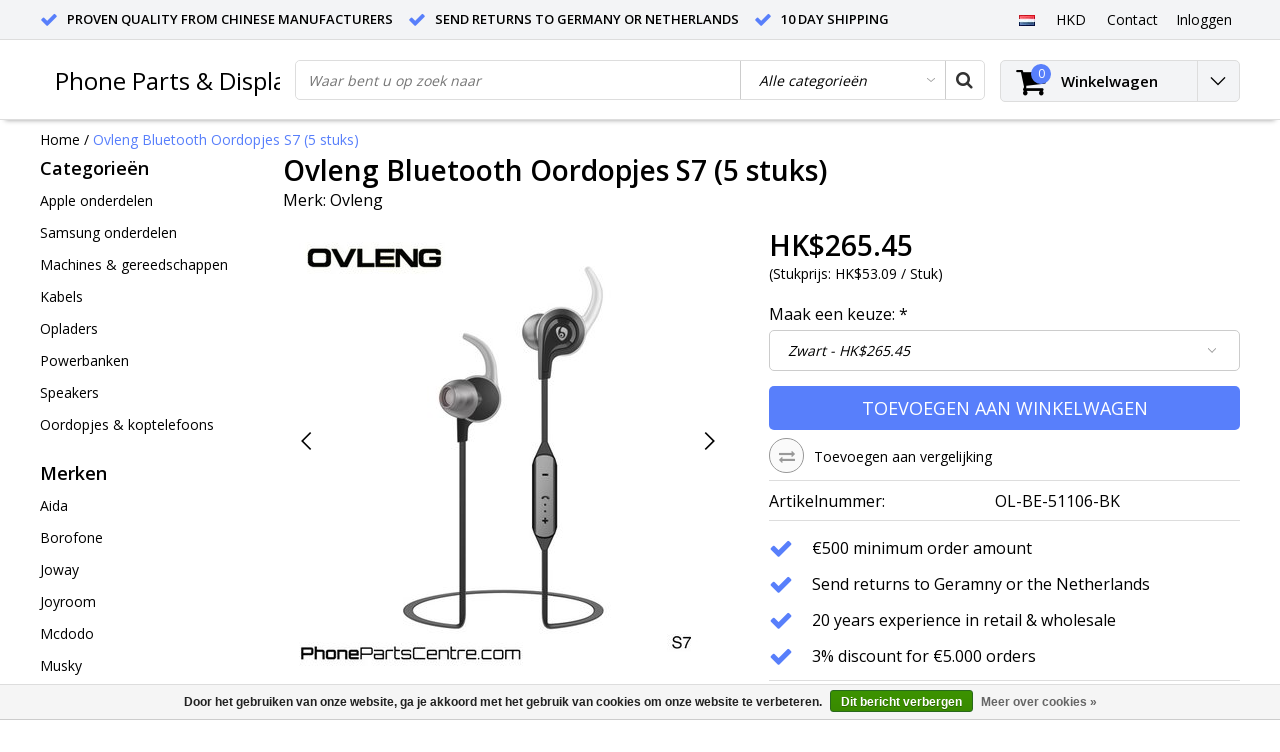

--- FILE ---
content_type: text/html;charset=utf-8
request_url: https://www.phoneparts.sale/nl/ovleng-bluetooth-oordopjes-s7.html
body_size: 14931
content:
<!DOCTYPE html>
<html lang="nl">
  <head>
    <!--
    InStijl Media Ultimate Theme
    Theme by InStijl Media
    https://www.instijlmedia.nl
    
    If you are interested in our special offers or some customizaton, please contact us at info@instijlmedia.nl.
    -->
    <meta charset="utf-8"/>
<!-- [START] 'blocks/head.rain' -->
<!--

  (c) 2008-2026 Lightspeed Netherlands B.V.
  http://www.lightspeedhq.com
  Generated: 23-01-2026 @ 06:24:28

-->
<link rel="canonical" href="https://www.phoneparts.sale/nl/ovleng-bluetooth-oordopjes-s7.html"/>
<link rel="alternate" href="https://www.phoneparts.sale/nl/index.rss" type="application/rss+xml" title="Nieuwe producten"/>
<link href="https://cdn.webshopapp.com/assets/cookielaw.css?2025-02-20" rel="stylesheet" type="text/css"/>
<meta name="robots" content="noodp,noydir"/>
<meta name="google-site-verification" content="N6hHnpCMkxmUNkKwvYCRQrRQMuQ_XpIY3RiKZA5Vqr0"/>
<meta property="og:url" content="https://www.phoneparts.sale/nl/ovleng-bluetooth-oordopjes-s7.html?source=facebook"/>
<meta property="og:site_name" content="Phone Parts &amp; Displays"/>
<meta property="og:title" content="Ovleng Bluetooth Oordopjes S7"/>
<meta property="og:description" content="+++++ 20 jaar ervaring +++++ alleen de beste kwaliteit onderdelen, accessoires &amp; gadgets ++++ onverslaanbare fabrieksprijzen +++++ deur tot deur transport +++++"/>
<meta property="og:image" content="https://cdn.webshopapp.com/shops/257184/files/264718688/ovleng-ovleng-bluetooth-oordopjes-s7-5-stuks.jpg"/>
<script src="https://apps.elfsight.com/p/platform.js"></script>
<!--[if lt IE 9]>
<script src="https://cdn.webshopapp.com/assets/html5shiv.js?2025-02-20"></script>
<![endif]-->
<!-- [END] 'blocks/head.rain' -->
        <title>Ovleng Bluetooth Oordopjes S7 | Phone Parts &amp; Displays</title>
    <meta name="description" content="+++++ 20 jaar ervaring +++++ alleen de beste kwaliteit onderdelen, accessoires &amp; gadgets ++++ onverslaanbare fabrieksprijzen +++++ deur tot deur transport +++++" />
    <meta name="keywords" content="Ovleng, Ovleng, Bluetooth, Oordopjes, S7, (5, stuks), iphone samsung" />
    <meta http-equiv="X-UA-Compatible" content="IE=Edge">
    <meta name="viewport" content="width=device-width">
    <meta name="apple-mobile-web-app-capable" content="yes">
    <meta name="apple-mobile-web-app-status-bar-style" content="black">
    <meta property="fb:app_id" content="966242223397117"/>
    <link rel="shortcut icon" href="https://cdn.webshopapp.com/shops/257184/themes/146627/assets/favicon.ico?20220423130142" type="image/x-icon" />

<link href='//fonts.googleapis.com/css?family=Open%20Sans:400,300,600' rel='stylesheet' type='text/css'>

<link rel="stylesheet" type="text/css" href="https://cdn.webshopapp.com/shops/257184/themes/146627/assets/stylesheet.css?20220423130142" />
<link rel="stylesheet" type="text/css" href="https://cdn.webshopapp.com/shops/257184/themes/146627/assets/productpage.css?20220423130142" />
<link rel="stylesheet" type="text/css" href="https://cdn.webshopapp.com/shops/257184/themes/146627/assets/settings.css?20220423130142" />
<link rel="stylesheet" type="text/css" href="https://cdn.webshopapp.com/shops/257184/themes/146627/assets/custom.css?20220423130142" />
<link rel="stylesheet" href="https://cdn.webshopapp.com/shops/257184/themes/146627/assets/responsive.css?20220423130142" />
<script type="text/javascript">
  var template = 'pages/product.rain';
  var searchUrl = "https://www.phoneparts.sale/nl/search/";
  var searchBar = 'cat';
  var filter_url = '1'
</script>  </head>
  <body class="body osx webkit">
        <div id="wrapper" class="wrapper">  
            <div id="resMenu">
  
  <div class="menu-text">
    <strong>Menu</strong>
  </div>
  
  <div id="resNavCloser">
    <span class="pe-7s-close"></span>
  </div>
  
  <div class="clear"></div>
  
  <div id="resNav">
    <div class="search-mobile-bar"></div>
    <ul>
            <li class="item">
        <a href="https://www.phoneparts.sale/nl/apple-onderdelen/" title="Apple onderdelen">Apple onderdelen</a>
                <span class="pe-7s-angle-down"></span>
        <ul>
                    <li class="item">
            <a href="https://www.phoneparts.sale/nl/apple-onderdelen/iphone-types/" title="iPhone Types">iPhone Types</a>
                        <span class="pe-7s-angle-down"></span>
            <ul>
                            <li class="item">
                <a href="https://www.phoneparts.sale/nl/apple-onderdelen/iphone-types/iphone-xr/" title="iPhone XR">iPhone XR</a>
              </li>
                            <li class="item">
                <a href="https://www.phoneparts.sale/nl/apple-onderdelen/iphone-types/iphone-xs-max/" title="iPhone XS Max">iPhone XS Max</a>
              </li>
                            <li class="item">
                <a href="https://www.phoneparts.sale/nl/apple-onderdelen/iphone-types/iphone-xs/" title="iPhone XS">iPhone XS</a>
              </li>
                            <li class="item">
                <a href="https://www.phoneparts.sale/nl/apple-onderdelen/iphone-types/iphone-x/" title="iPhone X">iPhone X</a>
              </li>
                            <li class="item">
                <a href="https://www.phoneparts.sale/nl/apple-onderdelen/iphone-types/iphone-8-plus/" title="iPhone 8 Plus">iPhone 8 Plus</a>
              </li>
                            <li class="item">
                <a href="https://www.phoneparts.sale/nl/apple-onderdelen/iphone-types/iphone-8/" title="iPhone 8">iPhone 8</a>
              </li>
                            <li class="item">
                <a href="https://www.phoneparts.sale/nl/apple-onderdelen/iphone-types/iphone-7/" title="iPhone 7">iPhone 7</a>
              </li>
                            <li class="item">
                <a href="https://www.phoneparts.sale/nl/apple-onderdelen/iphone-types/iphone-7-plus/" title="iPhone 7 Plus">iPhone 7 Plus</a>
              </li>
                            <li class="item">
                <a href="https://www.phoneparts.sale/nl/apple-onderdelen/iphone-types/iphone-6s-plus/" title="iPhone 6S Plus">iPhone 6S Plus</a>
              </li>
                            <li class="item">
                <a href="https://www.phoneparts.sale/nl/apple-onderdelen/iphone-types/iphone-6s/" title="iPhone 6S">iPhone 6S</a>
              </li>
                            <li class="item">
                <a href="https://www.phoneparts.sale/nl/apple-onderdelen/iphone-types/iphone-6-plus/" title="iPhone 6 Plus">iPhone 6 Plus</a>
              </li>
                            <li class="item">
                <a href="https://www.phoneparts.sale/nl/apple-onderdelen/iphone-types/iphone-6/" title="iPhone 6">iPhone 6</a>
              </li>
                            <li class="item">
                <a href="https://www.phoneparts.sale/nl/apple-onderdelen/iphone-types/iphone-se/" title="iPhone SE">iPhone SE</a>
              </li>
                            <li class="item">
                <a href="https://www.phoneparts.sale/nl/apple-onderdelen/iphone-types/iphone-5-5c-5s/" title="iPhone 5, 5C &amp; 5S">iPhone 5, 5C &amp; 5S</a>
              </li>
                            <li class="item">
                <a href="https://www.phoneparts.sale/nl/apple-onderdelen/iphone-types/iphone-4-4s/" title="iPhone 4 &amp; 4S">iPhone 4 &amp; 4S</a>
              </li>
                          </ul>
                      </li>
                    <li class="item">
            <a href="https://www.phoneparts.sale/nl/apple-onderdelen/iphone-beeldschermen/" title="iPhone Beeldschermen">iPhone Beeldschermen</a>
                        <span class="pe-7s-angle-down"></span>
            <ul>
                            <li class="item">
                <a href="https://www.phoneparts.sale/nl/apple-onderdelen/iphone-beeldschermen/lcd-scherm-alle-onderdelen-gemonteerd/" title="LCD scherm - alle onderdelen gemonteerd">LCD scherm - alle onderdelen gemonteerd</a>
              </li>
                            <li class="item">
                <a href="https://www.phoneparts.sale/nl/apple-onderdelen/iphone-beeldschermen/lcd-scherm-met-touchscreen-en-frame/" title="LCD scherm met touchscreen en frame">LCD scherm met touchscreen en frame</a>
              </li>
                            <li class="item">
                <a href="https://www.phoneparts.sale/nl/apple-onderdelen/iphone-beeldschermen/glas-voorkant-met-frame-en-sticker/" title="Glas voorkant met frame en sticker">Glas voorkant met frame en sticker</a>
              </li>
                            <li class="item">
                <a href="https://www.phoneparts.sale/nl/apple-onderdelen/iphone-beeldschermen/glas-voorkant/" title="Glas voorkant">Glas voorkant</a>
              </li>
                            <li class="item">
                <a href="https://www.phoneparts.sale/nl/apple-onderdelen/iphone-beeldschermen/oca-lijm/" title="OCA lijm">OCA lijm</a>
              </li>
                            <li class="item">
                <a href="https://www.phoneparts.sale/nl/apple-onderdelen/iphone-beeldschermen/lcd-backlight/" title="LCD Backlight">LCD Backlight</a>
              </li>
                            <li class="item">
                <a href="https://www.phoneparts.sale/nl/apple-onderdelen/iphone-beeldschermen/lcd-frame-met-sticker-tbv-lcd-scherm/" title="LCD Frame met sticker t.b.v. LCD scherm">LCD Frame met sticker t.b.v. LCD scherm</a>
              </li>
                            <li class="item">
                <a href="https://www.phoneparts.sale/nl/apple-onderdelen/iphone-beeldschermen/lcd-metalen-schild-achterkant-lcd/" title="LCD Metalen schild achterkant LCD">LCD Metalen schild achterkant LCD</a>
              </li>
                            <li class="item">
                <a href="https://www.phoneparts.sale/nl/apple-onderdelen/iphone-beeldschermen/glazen-voorkant-met-sticker/" title="Glazen voorkant met sticker">Glazen voorkant met sticker</a>
              </li>
                          </ul>
                      </li>
                    <li class="item">
            <a href="https://www.phoneparts.sale/nl/apple-onderdelen/iphone-onderdelen-binnenkant/" title="iPhone Onderdelen Binnenkant">iPhone Onderdelen Binnenkant</a>
                        <span class="pe-7s-angle-down"></span>
            <ul>
                            <li class="item">
                <a href="https://www.phoneparts.sale/nl/apple-onderdelen/iphone-onderdelen-binnenkant/batterij/" title="Batterij">Batterij</a>
              </li>
                            <li class="item">
                <a href="https://www.phoneparts.sale/nl/apple-onderdelen/iphone-onderdelen-binnenkant/batterij-sticker/" title="Batterij sticker">Batterij sticker</a>
              </li>
                            <li class="item">
                <a href="https://www.phoneparts.sale/nl/apple-onderdelen/iphone-onderdelen-binnenkant/camera-achterkant/" title="Camera achterkant">Camera achterkant</a>
              </li>
                            <li class="item">
                <a href="https://www.phoneparts.sale/nl/apple-onderdelen/iphone-onderdelen-binnenkant/camera-voorkant/" title="Camera voorkant">Camera voorkant</a>
              </li>
                            <li class="item">
                <a href="https://www.phoneparts.sale/nl/apple-onderdelen/iphone-onderdelen-binnenkant/dock-connector/" title="Dock connector">Dock connector</a>
              </li>
                            <li class="item">
                <a href="https://www.phoneparts.sale/nl/apple-onderdelen/iphone-onderdelen-binnenkant/oorspeaker/" title="Oorspeaker">Oorspeaker</a>
              </li>
                            <li class="item">
                <a href="https://www.phoneparts.sale/nl/apple-onderdelen/iphone-onderdelen-binnenkant/luidspreker/" title="Luidspreker">Luidspreker</a>
              </li>
                            <li class="item">
                <a href="https://www.phoneparts.sale/nl/apple-onderdelen/iphone-onderdelen-binnenkant/home-button/" title="Home button">Home button</a>
              </li>
                            <li class="item">
                <a href="https://www.phoneparts.sale/nl/apple-onderdelen/iphone-onderdelen-binnenkant/aan-en-uitknop/" title="Aan en uitknop">Aan en uitknop</a>
              </li>
                            <li class="item">
                <a href="https://www.phoneparts.sale/nl/apple-onderdelen/iphone-onderdelen-binnenkant/volume-knop/" title="Volume knop">Volume knop</a>
              </li>
                            <li class="item">
                <a href="https://www.phoneparts.sale/nl/apple-onderdelen/iphone-onderdelen-binnenkant/vibrator/" title="Vibrator">Vibrator</a>
              </li>
                            <li class="item">
                <a href="https://www.phoneparts.sale/nl/apple-onderdelen/iphone-onderdelen-binnenkant/simkaart-houder/" title="Simkaart houder">Simkaart houder</a>
              </li>
                            <li class="item">
                <a href="https://www.phoneparts.sale/nl/apple-onderdelen/iphone-onderdelen-binnenkant/antenne/" title="Antenne">Antenne</a>
              </li>
                          </ul>
                      </li>
                    <li class="item">
            <a href="https://www.phoneparts.sale/nl/apple-onderdelen/iphone-screenprotectors/" title="iPhone Screenprotectors">iPhone Screenprotectors</a>
                        <span class="pe-7s-angle-down"></span>
            <ul>
                            <li class="item">
                <a href="https://www.phoneparts.sale/nl/apple-onderdelen/iphone-screenprotectors/3d-glass-winkelverpakking/" title="3D Glass - winkelverpakking">3D Glass - winkelverpakking</a>
              </li>
                            <li class="item">
                <a href="https://www.phoneparts.sale/nl/apple-onderdelen/iphone-screenprotectors/4d-glass-winkelverpakking/" title="4D Glass - winkelverpakking">4D Glass - winkelverpakking</a>
              </li>
                            <li class="item">
                <a href="https://www.phoneparts.sale/nl/apple-onderdelen/iphone-screenprotectors/5d-glass-winkelverpakking/" title="5D Glass - winkelverpakking">5D Glass - winkelverpakking</a>
              </li>
                            <li class="item">
                <a href="https://www.phoneparts.sale/nl/apple-onderdelen/iphone-screenprotectors/6d-glas-winkelverpakking/" title="6D glas - winkelverpakking">6D glas - winkelverpakking</a>
              </li>
                            <li class="item">
                <a href="https://www.phoneparts.sale/nl/apple-onderdelen/iphone-screenprotectors/9d-glass-winkelverpakking/" title="9D Glass - winkelverpakking">9D Glass - winkelverpakking</a>
              </li>
                            <li class="item">
                <a href="https://www.phoneparts.sale/nl/apple-onderdelen/iphone-screenprotectors/tempered-glass-winkelverpakking/" title="Tempered glass  - winkelverpakking">Tempered glass  - winkelverpakking</a>
              </li>
                            <li class="item">
                <a href="https://www.phoneparts.sale/nl/apple-onderdelen/iphone-screenprotectors/tempered-glass-zonder-verpakking/" title="Tempered glass  - zonder verpakking">Tempered glass  - zonder verpakking</a>
              </li>
                          </ul>
                      </li>
                    <li class="item">
            <a href="https://www.phoneparts.sale/nl/apple-onderdelen/ipad-types/" title="iPad Types">iPad Types</a>
                        <span class="pe-7s-angle-down"></span>
            <ul>
                            <li class="item">
                <a href="https://www.phoneparts.sale/nl/apple-onderdelen/ipad-types/ipad-pro-129-inch/" title="iPad Pro 12.9 inch">iPad Pro 12.9 inch</a>
              </li>
                            <li class="item">
                <a href="https://www.phoneparts.sale/nl/apple-onderdelen/ipad-types/ipad-pro-105-inch-2/" title="iPad Pro 10.5 inch 2">iPad Pro 10.5 inch 2</a>
              </li>
                            <li class="item">
                <a href="https://www.phoneparts.sale/nl/apple-onderdelen/ipad-types/ipad-pro-97-inch/" title="iPad Pro 9.7 inch">iPad Pro 9.7 inch</a>
              </li>
                            <li class="item">
                <a href="https://www.phoneparts.sale/nl/apple-onderdelen/ipad-types/ipad-2018/" title="iPad 2018">iPad 2018</a>
              </li>
                            <li class="item">
                <a href="https://www.phoneparts.sale/nl/apple-onderdelen/ipad-types/ipad-2017/" title="iPad 2017">iPad 2017</a>
              </li>
                            <li class="item">
                <a href="https://www.phoneparts.sale/nl/apple-onderdelen/ipad-types/ipad-4/" title="iPad 4">iPad 4</a>
              </li>
                            <li class="item">
                <a href="https://www.phoneparts.sale/nl/apple-onderdelen/ipad-types/ipad-3/" title="iPad 3">iPad 3</a>
              </li>
                            <li class="item">
                <a href="https://www.phoneparts.sale/nl/apple-onderdelen/ipad-types/ipad-2/" title="iPad 2">iPad 2</a>
              </li>
                            <li class="item">
                <a href="https://www.phoneparts.sale/nl/apple-onderdelen/ipad-types/ipad-1/" title="iPad 1">iPad 1</a>
              </li>
                            <li class="item">
                <a href="https://www.phoneparts.sale/nl/apple-onderdelen/ipad-types/ipad-air-2/" title="iPad Air 2">iPad Air 2</a>
              </li>
                            <li class="item">
                <a href="https://www.phoneparts.sale/nl/apple-onderdelen/ipad-types/ipad-air/" title="iPad Air">iPad Air</a>
              </li>
                            <li class="item">
                <a href="https://www.phoneparts.sale/nl/apple-onderdelen/ipad-types/ipad-mini-4/" title="iPad mini 4">iPad mini 4</a>
              </li>
                            <li class="item">
                <a href="https://www.phoneparts.sale/nl/apple-onderdelen/ipad-types/ipad-mini-3/" title="iPad mini 3">iPad mini 3</a>
              </li>
                            <li class="item">
                <a href="https://www.phoneparts.sale/nl/apple-onderdelen/ipad-types/ipad-mini-2/" title="iPad mini 2">iPad mini 2</a>
              </li>
                            <li class="item">
                <a href="https://www.phoneparts.sale/nl/apple-onderdelen/ipad-types/ipad-mini/" title="iPad mini">iPad mini</a>
              </li>
                          </ul>
                      </li>
                    <li class="item">
            <a href="https://www.phoneparts.sale/nl/apple-onderdelen/ipad-onderdelen/" title="iPad Onderdelen">iPad Onderdelen</a>
                        <span class="pe-7s-angle-down"></span>
            <ul>
                            <li class="item">
                <a href="https://www.phoneparts.sale/nl/apple-onderdelen/ipad-onderdelen/ipad-lcd-scherm-touchscreen-glaasje-home-button/" title="iPad LCD scherm / touchscreen / glaasje / home button">iPad LCD scherm / touchscreen / glaasje / home button</a>
              </li>
                            <li class="item">
                <a href="https://www.phoneparts.sale/nl/apple-onderdelen/ipad-onderdelen/ipad-lcd-scherm/" title="iPad LCD scherm">iPad LCD scherm</a>
              </li>
                            <li class="item">
                <a href="https://www.phoneparts.sale/nl/apple-onderdelen/ipad-onderdelen/ipad-digitizer-glass-lens-home-button/" title="iPad Digitizer / glass lens / home button">iPad Digitizer / glass lens / home button</a>
              </li>
                            <li class="item">
                <a href="https://www.phoneparts.sale/nl/apple-onderdelen/ipad-onderdelen/ipad-batterij/" title="iPad Batterij">iPad Batterij</a>
              </li>
                          </ul>
                      </li>
                    <li class="item">
            <a href="https://www.phoneparts.sale/nl/apple-onderdelen/ipad-screenprotectors/" title="iPad Screenprotectors">iPad Screenprotectors</a>
                        <span class="pe-7s-angle-down"></span>
            <ul>
                            <li class="item">
                <a href="https://www.phoneparts.sale/nl/apple-onderdelen/ipad-screenprotectors/ipad-tempered-glass-premium-kwaliteit-winkelverpak/" title="iPad Tempered glass premium kwaliteit - winkelverpakking">iPad Tempered glass premium kwaliteit - winkelverpakking</a>
              </li>
                            <li class="item">
                <a href="https://www.phoneparts.sale/nl/apple-onderdelen/ipad-screenprotectors/ipad-tempered-glass-premium-kwaliteit-geen-verpakk/" title="iPad Tempered glass premium kwaliteit - geen verpakking">iPad Tempered glass premium kwaliteit - geen verpakking</a>
              </li>
                            <li class="item">
                <a href="https://www.phoneparts.sale/nl/apple-onderdelen/ipad-screenprotectors/ipad-tempered-glass-winkelverpakking/" title="iPad Tempered glass - winkelverpakking">iPad Tempered glass - winkelverpakking</a>
              </li>
                            <li class="item">
                <a href="https://www.phoneparts.sale/nl/apple-onderdelen/ipad-screenprotectors/ipad-tempered-glass-geen-verpakking/" title="iPad Tempered glass - geen verpakking">iPad Tempered glass - geen verpakking</a>
              </li>
                          </ul>
                      </li>
                  </ul>
              </li>
            <li class="item">
        <a href="https://www.phoneparts.sale/nl/samsung-onderdelen/" title="Samsung  onderdelen">Samsung  onderdelen</a>
                <span class="pe-7s-angle-down"></span>
        <ul>
                    <li class="item">
            <a href="https://www.phoneparts.sale/nl/samsung-onderdelen/galaxy-s-types/" title="Galaxy S Types">Galaxy S Types</a>
                        <span class="pe-7s-angle-down"></span>
            <ul>
                            <li class="item">
                <a href="https://www.phoneparts.sale/nl/samsung-onderdelen/galaxy-s-types/galaxy-s9/" title="Galaxy S9">Galaxy S9</a>
              </li>
                            <li class="item">
                <a href="https://www.phoneparts.sale/nl/samsung-onderdelen/galaxy-s-types/galaxy-s9-plus/" title="Galaxy S9 Plus">Galaxy S9 Plus</a>
              </li>
                            <li class="item">
                <a href="https://www.phoneparts.sale/nl/samsung-onderdelen/galaxy-s-types/galaxy-s8/" title="Galaxy S8">Galaxy S8</a>
              </li>
                            <li class="item">
                <a href="https://www.phoneparts.sale/nl/samsung-onderdelen/galaxy-s-types/galaxy-s8-plus/" title="Galaxy S8 Plus">Galaxy S8 Plus</a>
              </li>
                            <li class="item">
                <a href="https://www.phoneparts.sale/nl/samsung-onderdelen/galaxy-s-types/galaxy-s7/" title="Galaxy S7">Galaxy S7</a>
              </li>
                            <li class="item">
                <a href="https://www.phoneparts.sale/nl/samsung-onderdelen/galaxy-s-types/galaxy-s7-edge/" title="Galaxy S7 Edge">Galaxy S7 Edge</a>
              </li>
                            <li class="item">
                <a href="https://www.phoneparts.sale/nl/samsung-onderdelen/galaxy-s-types/galaxy-s6/" title="Galaxy S6">Galaxy S6</a>
              </li>
                            <li class="item">
                <a href="https://www.phoneparts.sale/nl/samsung-onderdelen/galaxy-s-types/galaxy-s6-edge/" title="Galaxy S6 Edge">Galaxy S6 Edge</a>
              </li>
                            <li class="item">
                <a href="https://www.phoneparts.sale/nl/samsung-onderdelen/galaxy-s-types/galaxy-s6-edge-plus/" title="Galaxy S6 Edge Plus">Galaxy S6 Edge Plus</a>
              </li>
                            <li class="item">
                <a href="https://www.phoneparts.sale/nl/samsung-onderdelen/galaxy-s-types/galaxy-s5/" title="Galaxy S5">Galaxy S5</a>
              </li>
                            <li class="item">
                <a href="https://www.phoneparts.sale/nl/samsung-onderdelen/galaxy-s-types/galaxy-s5-mini/" title="Galaxy S5 mini">Galaxy S5 mini</a>
              </li>
                            <li class="item">
                <a href="https://www.phoneparts.sale/nl/samsung-onderdelen/galaxy-s-types/galaxy-s4/" title="Galaxy S4">Galaxy S4</a>
              </li>
                            <li class="item">
                <a href="https://www.phoneparts.sale/nl/samsung-onderdelen/galaxy-s-types/galaxy-s4-mini/" title="Galaxy S4 mini">Galaxy S4 mini</a>
              </li>
                            <li class="item">
                <a href="https://www.phoneparts.sale/nl/samsung-onderdelen/galaxy-s-types/galaxy-s3/" title="Galaxy S3">Galaxy S3</a>
              </li>
                            <li class="item">
                <a href="https://www.phoneparts.sale/nl/samsung-onderdelen/galaxy-s-types/galaxy-s3-mini/" title="Galaxy S3 mini">Galaxy S3 mini</a>
              </li>
                            <li class="item">
                <a href="https://www.phoneparts.sale/nl/samsung-onderdelen/galaxy-s-types/galaxy-s2/" title="Galaxy S2">Galaxy S2</a>
              </li>
                          </ul>
                      </li>
                    <li class="item">
            <a href="https://www.phoneparts.sale/nl/samsung-onderdelen/galaxy-s-batterijen/" title="Galaxy S Batterijen">Galaxy S Batterijen</a>
                      </li>
                    <li class="item">
            <a href="https://www.phoneparts.sale/nl/samsung-onderdelen/galaxy-s-screenprotector/" title="Galaxy S Screenprotector">Galaxy S Screenprotector</a>
                        <span class="pe-7s-angle-down"></span>
            <ul>
                            <li class="item">
                <a href="https://www.phoneparts.sale/nl/samsung-onderdelen/galaxy-s-screenprotector/5d-tempered-glass-winkelverpakking/" title="5D tempered glass - winkelverpakking">5D tempered glass - winkelverpakking</a>
              </li>
                            <li class="item">
                <a href="https://www.phoneparts.sale/nl/samsung-onderdelen/galaxy-s-screenprotector/gebogen-tempered-glass-winkelverpakking/" title="Gebogen tempered glass - winkelverpakking">Gebogen tempered glass - winkelverpakking</a>
              </li>
                            <li class="item">
                <a href="https://www.phoneparts.sale/nl/samsung-onderdelen/galaxy-s-screenprotector/tempered-glass-winkelverpakking/" title="Tempered glass - winkelverpakking">Tempered glass - winkelverpakking</a>
              </li>
                            <li class="item">
                <a href="https://www.phoneparts.sale/nl/samsung-onderdelen/galaxy-s-screenprotector/tempered-glass-geen-verpakking/" title="Tempered glass - geen verpakking">Tempered glass - geen verpakking</a>
              </li>
                          </ul>
                      </li>
                    <li class="item">
            <a href="https://www.phoneparts.sale/nl/samsung-onderdelen/galaxy-s-onderdelen-binnenkort-verkrijgbaar/" title="Galaxy S Onderdelen - binnenkort verkrijgbaar">Galaxy S Onderdelen - binnenkort verkrijgbaar</a>
                      </li>
                    <li class="item">
            <a href="https://www.phoneparts.sale/nl/samsung-onderdelen/galaxy-note-types/" title="Galaxy Note Types">Galaxy Note Types</a>
                        <span class="pe-7s-angle-down"></span>
            <ul>
                            <li class="item">
                <a href="https://www.phoneparts.sale/nl/samsung-onderdelen/galaxy-note-types/galaxy-note-8/" title="Galaxy Note 8">Galaxy Note 8</a>
              </li>
                            <li class="item">
                <a href="https://www.phoneparts.sale/nl/samsung-onderdelen/galaxy-note-types/galaxy-note-fe/" title="Galaxy Note FE">Galaxy Note FE</a>
              </li>
                            <li class="item">
                <a href="https://www.phoneparts.sale/nl/samsung-onderdelen/galaxy-note-types/galaxy-note-7/" title="Galaxy Note 7">Galaxy Note 7</a>
              </li>
                            <li class="item">
                <a href="https://www.phoneparts.sale/nl/samsung-onderdelen/galaxy-note-types/galaxy-note-5/" title="Galaxy Note 5">Galaxy Note 5</a>
              </li>
                            <li class="item">
                <a href="https://www.phoneparts.sale/nl/samsung-onderdelen/galaxy-note-types/galaxy-note-edge/" title="Galaxy Note Edge">Galaxy Note Edge</a>
              </li>
                            <li class="item">
                <a href="https://www.phoneparts.sale/nl/samsung-onderdelen/galaxy-note-types/galaxy-note-4/" title="Galaxy Note 4">Galaxy Note 4</a>
              </li>
                            <li class="item">
                <a href="https://www.phoneparts.sale/nl/samsung-onderdelen/galaxy-note-types/galaxy-note-3/" title="Galaxy Note 3">Galaxy Note 3</a>
              </li>
                            <li class="item">
                <a href="https://www.phoneparts.sale/nl/samsung-onderdelen/galaxy-note-types/galaxy-note-2/" title="Galaxy Note 2">Galaxy Note 2</a>
              </li>
                          </ul>
                      </li>
                    <li class="item">
            <a href="https://www.phoneparts.sale/nl/samsung-onderdelen/galaxy-note-batterij/" title="Galaxy Note Batterij">Galaxy Note Batterij</a>
                      </li>
                    <li class="item">
            <a href="https://www.phoneparts.sale/nl/samsung-onderdelen/galaxy-note-screenprotector/" title="Galaxy Note Screenprotector">Galaxy Note Screenprotector</a>
                        <span class="pe-7s-angle-down"></span>
            <ul>
                            <li class="item">
                <a href="https://www.phoneparts.sale/nl/samsung-onderdelen/galaxy-note-screenprotector/5d-tempered-glass-winkelverpakking/" title="5D tempered glass - winkelverpakking">5D tempered glass - winkelverpakking</a>
              </li>
                            <li class="item">
                <a href="https://www.phoneparts.sale/nl/samsung-onderdelen/galaxy-note-screenprotector/gebogen-tempered-glass-winkelverpakking/" title="Gebogen tempered glass - winkelverpakking">Gebogen tempered glass - winkelverpakking</a>
              </li>
                            <li class="item">
                <a href="https://www.phoneparts.sale/nl/samsung-onderdelen/galaxy-note-screenprotector/tempered-glass-winkelverpakking/" title="Tempered glass - winkelverpakking">Tempered glass - winkelverpakking</a>
              </li>
                            <li class="item">
                <a href="https://www.phoneparts.sale/nl/samsung-onderdelen/galaxy-note-screenprotector/tempered-glass-geen-verpakking/" title="Tempered glass - geen verpakking">Tempered glass - geen verpakking</a>
              </li>
                          </ul>
                      </li>
                    <li class="item">
            <a href="https://www.phoneparts.sale/nl/samsung-onderdelen/galaxy-note-onderdelen-binnenkort-verkrijgbaar/" title="Galaxy Note Onderdelen - binnenkort verkrijgbaar">Galaxy Note Onderdelen - binnenkort verkrijgbaar</a>
                      </li>
                    <li class="item">
            <a href="https://www.phoneparts.sale/nl/samsung-onderdelen/galaxy-j-types/" title="Galaxy J Types">Galaxy J Types</a>
                        <span class="pe-7s-angle-down"></span>
            <ul>
                            <li class="item">
                <a href="https://www.phoneparts.sale/nl/samsung-onderdelen/galaxy-j-types/galaxy-j7/" title="Galaxy J7">Galaxy J7</a>
              </li>
                            <li class="item">
                <a href="https://www.phoneparts.sale/nl/samsung-onderdelen/galaxy-j-types/galaxy-j7-prime/" title="Galaxy J7 Prime">Galaxy J7 Prime</a>
              </li>
                            <li class="item">
                <a href="https://www.phoneparts.sale/nl/samsung-onderdelen/galaxy-j-types/galaxy-j7-prime-2/" title="Galaxy J7 Prime 2">Galaxy J7 Prime 2</a>
              </li>
                            <li class="item">
                <a href="https://www.phoneparts.sale/nl/samsung-onderdelen/galaxy-j-types/galaxy-j7-pro/" title="Galaxy J7 Pro">Galaxy J7 Pro</a>
              </li>
                            <li class="item">
                <a href="https://www.phoneparts.sale/nl/samsung-onderdelen/galaxy-j-types/galaxy-j5/" title="Galaxy J5">Galaxy J5</a>
              </li>
                            <li class="item">
                <a href="https://www.phoneparts.sale/nl/samsung-onderdelen/galaxy-j-types/galaxy-j5-prime/" title="Galaxy J5 Prime">Galaxy J5 Prime</a>
              </li>
                            <li class="item">
                <a href="https://www.phoneparts.sale/nl/samsung-onderdelen/galaxy-j-types/galaxy-j3/" title="Galaxy J3">Galaxy J3</a>
              </li>
                            <li class="item">
                <a href="https://www.phoneparts.sale/nl/samsung-onderdelen/galaxy-j-types/galaxy-j2/" title="Galaxy J2">Galaxy J2</a>
              </li>
                            <li class="item">
                <a href="https://www.phoneparts.sale/nl/samsung-onderdelen/galaxy-j-types/galaxy-j2-prime/" title="Galaxy J2 Prime">Galaxy J2 Prime</a>
              </li>
                            <li class="item">
                <a href="https://www.phoneparts.sale/nl/samsung-onderdelen/galaxy-j-types/galaxy-j1/" title="Galaxy J1">Galaxy J1</a>
              </li>
                            <li class="item">
                <a href="https://www.phoneparts.sale/nl/samsung-onderdelen/galaxy-j-types/galaxy-j1-ace/" title="Galaxy J1 Ace">Galaxy J1 Ace</a>
              </li>
                          </ul>
                      </li>
                    <li class="item">
            <a href="https://www.phoneparts.sale/nl/samsung-onderdelen/galaxy-j-batterijen/" title="Galaxy J Batterijen">Galaxy J Batterijen</a>
                      </li>
                    <li class="item">
            <a href="https://www.phoneparts.sale/nl/samsung-onderdelen/galaxy-j-screenprotector/" title="Galaxy J Screenprotector">Galaxy J Screenprotector</a>
                        <span class="pe-7s-angle-down"></span>
            <ul>
                            <li class="item">
                <a href="https://www.phoneparts.sale/nl/samsung-onderdelen/galaxy-j-screenprotector/5d-tempered-glass-winkelverpakking/" title="5D tempered glass - winkelverpakking">5D tempered glass - winkelverpakking</a>
              </li>
                            <li class="item">
                <a href="https://www.phoneparts.sale/nl/samsung-onderdelen/galaxy-j-screenprotector/tempered-glass-winkelverpakking/" title="Tempered glass - winkelverpakking">Tempered glass - winkelverpakking</a>
              </li>
                            <li class="item">
                <a href="https://www.phoneparts.sale/nl/samsung-onderdelen/galaxy-j-screenprotector/tempered-glass-geen-verpakking/" title="Tempered glass - geen verpakking">Tempered glass - geen verpakking</a>
              </li>
                          </ul>
                      </li>
                    <li class="item">
            <a href="https://www.phoneparts.sale/nl/samsung-onderdelen/galaxy-j-onderdelen-binnenkort-verkrijgbaar/" title="Galaxy J Onderdelen - binnenkort verkrijgbaar">Galaxy J Onderdelen - binnenkort verkrijgbaar</a>
                      </li>
                    <li class="item">
            <a href="https://www.phoneparts.sale/nl/samsung-onderdelen/galaxy-a-types/" title="Galaxy A Types">Galaxy A Types</a>
                        <span class="pe-7s-angle-down"></span>
            <ul>
                            <li class="item">
                <a href="https://www.phoneparts.sale/nl/samsung-onderdelen/galaxy-a-types/galaxy-a9/" title="Galaxy A9">Galaxy A9</a>
              </li>
                            <li class="item">
                <a href="https://www.phoneparts.sale/nl/samsung-onderdelen/galaxy-a-types/galaxy-a9-pro/" title="Galaxy A9 Pro">Galaxy A9 Pro</a>
              </li>
                            <li class="item">
                <a href="https://www.phoneparts.sale/nl/samsung-onderdelen/galaxy-a-types/galaxy-a8/" title="Galaxy A8">Galaxy A8</a>
              </li>
                            <li class="item">
                <a href="https://www.phoneparts.sale/nl/samsung-onderdelen/galaxy-a-types/galaxy-a8-plus/" title="Galaxy A8 Plus">Galaxy A8 Plus</a>
              </li>
                            <li class="item">
                <a href="https://www.phoneparts.sale/nl/samsung-onderdelen/galaxy-a-types/galaxy-a7/" title="Galaxy A7">Galaxy A7</a>
              </li>
                            <li class="item">
                <a href="https://www.phoneparts.sale/nl/samsung-onderdelen/galaxy-a-types/galaxy-a5/" title="Galaxy A5">Galaxy A5</a>
              </li>
                            <li class="item">
                <a href="https://www.phoneparts.sale/nl/samsung-onderdelen/galaxy-a-types/galaxy-a3/" title="Galaxy A3">Galaxy A3</a>
              </li>
                          </ul>
                      </li>
                    <li class="item">
            <a href="https://www.phoneparts.sale/nl/samsung-onderdelen/galaxy-a-batterijen/" title="Galaxy A Batterijen">Galaxy A Batterijen</a>
                      </li>
                    <li class="item">
            <a href="https://www.phoneparts.sale/nl/samsung-onderdelen/galaxy-a-screenprotector/" title="Galaxy A Screenprotector">Galaxy A Screenprotector</a>
                        <span class="pe-7s-angle-down"></span>
            <ul>
                            <li class="item">
                <a href="https://www.phoneparts.sale/nl/samsung-onderdelen/galaxy-a-screenprotector/tempered-glass-winkelverpakking/" title="Tempered glass - winkelverpakking">Tempered glass - winkelverpakking</a>
              </li>
                            <li class="item">
                <a href="https://www.phoneparts.sale/nl/samsung-onderdelen/galaxy-a-screenprotector/tempered-glass-geen-verpakking/" title="Tempered glass - geen verpakking">Tempered glass - geen verpakking</a>
              </li>
                          </ul>
                      </li>
                    <li class="item">
            <a href="https://www.phoneparts.sale/nl/samsung-onderdelen/galaxy-a-onderdelen-binnenkort-verkrijgbaar/" title="Galaxy A Onderdelen - binnenkort verkrijgbaar">Galaxy A Onderdelen - binnenkort verkrijgbaar</a>
                      </li>
                  </ul>
              </li>
            <li class="item">
        <a href="https://www.phoneparts.sale/nl/machines-gereedschappen/" title="Machines &amp; gereedschappen">Machines &amp; gereedschappen</a>
                <span class="pe-7s-angle-down"></span>
        <ul>
                    <li class="item">
            <a href="https://www.phoneparts.sale/nl/machines-gereedschappen/lcd-herstel-machines/" title="LCD Herstel Machines">LCD Herstel Machines</a>
                        <span class="pe-7s-angle-down"></span>
            <ul>
                            <li class="item">
                <a href="https://www.phoneparts.sale/nl/machines-gereedschappen/lcd-herstel-machines/lcd-scheiding-apparaten/" title="LCD scheiding apparaten">LCD scheiding apparaten</a>
              </li>
                            <li class="item">
                <a href="https://www.phoneparts.sale/nl/machines-gereedschappen/lcd-herstel-machines/bubbel-verwijder-machines/" title="Bubbel verwijder machines">Bubbel verwijder machines</a>
              </li>
                            <li class="item">
                <a href="https://www.phoneparts.sale/nl/machines-gereedschappen/lcd-herstel-machines/lijm-verwijder-machines/" title="Lijm verwijder machines">Lijm verwijder machines</a>
              </li>
                            <li class="item">
                <a href="https://www.phoneparts.sale/nl/machines-gereedschappen/lcd-herstel-machines/oca-folie-machines/" title="OCA folie machines">OCA folie machines</a>
              </li>
                            <li class="item">
                <a href="https://www.phoneparts.sale/nl/machines-gereedschappen/lcd-herstel-machines/lamineer-machines/" title="Lamineer machines">Lamineer machines</a>
              </li>
                          </ul>
                      </li>
                    <li class="item">
            <a href="https://www.phoneparts.sale/nl/machines-gereedschappen/gereedschappen/" title="Gereedschappen">Gereedschappen</a>
                        <span class="pe-7s-angle-down"></span>
            <ul>
                            <li class="item">
                <a href="https://www.phoneparts.sale/nl/machines-gereedschappen/gereedschappen/schroevendraaiers-sets/" title="Schroevendraaiers &amp; sets">Schroevendraaiers &amp; sets</a>
              </li>
                            <li class="item">
                <a href="https://www.phoneparts.sale/nl/machines-gereedschappen/gereedschappen/lcd-gereedschappen/" title="LCD gereedschappen">LCD gereedschappen</a>
              </li>
                            <li class="item">
                <a href="https://www.phoneparts.sale/nl/machines-gereedschappen/gereedschappen/test-machines/" title="Test machines">Test machines</a>
              </li>
                            <li class="item">
                <a href="https://www.phoneparts.sale/nl/machines-gereedschappen/gereedschappen/andere-gereedschappen/" title="Andere gereedschappen">Andere gereedschappen</a>
              </li>
                          </ul>
                      </li>
                    <li class="item">
            <a href="https://www.phoneparts.sale/nl/machines-gereedschappen/soldeerbouten/" title="Soldeerbouten">Soldeerbouten</a>
                        <span class="pe-7s-angle-down"></span>
            <ul>
                            <li class="item">
                <a href="https://www.phoneparts.sale/nl/machines-gereedschappen/soldeerbouten/warmtepistolen-soldeerapparaten/" title="Warmtepistolen &amp; soldeerapparaten">Warmtepistolen &amp; soldeerapparaten</a>
              </li>
                            <li class="item">
                <a href="https://www.phoneparts.sale/nl/machines-gereedschappen/soldeerbouten/soldeerbouten/" title="Soldeerbouten">Soldeerbouten</a>
              </li>
                            <li class="item">
                <a href="https://www.phoneparts.sale/nl/machines-gereedschappen/soldeerbouten/transformatoren/" title="Transformatoren">Transformatoren</a>
              </li>
                            <li class="item">
                <a href="https://www.phoneparts.sale/nl/machines-gereedschappen/soldeerbouten/soldeer-onderdelen/" title="Soldeer onderdelen">Soldeer onderdelen</a>
              </li>
                          </ul>
                      </li>
                  </ul>
              </li>
            <li class="item">
        <a href="https://www.phoneparts.sale/nl/kabels-6884705/" title="Kabels">Kabels</a>
              </li>
            <li class="item">
        <a href="https://www.phoneparts.sale/nl/opladers/" title="Opladers">Opladers</a>
              </li>
            <li class="item">
        <a href="https://www.phoneparts.sale/nl/powerbanken/" title="Powerbanken">Powerbanken</a>
              </li>
            <li class="item">
        <a href="https://www.phoneparts.sale/nl/speakers/" title="Speakers">Speakers</a>
              </li>
            <li class="item">
        <a href="https://www.phoneparts.sale/nl/oordopjes-koptelefoons/" title="Oordopjes &amp; koptelefoons">Oordopjes &amp; koptelefoons</a>
              </li>
                  
            <li class="item">
        <a href="https://www.phoneparts.sale/nl/brands/" title="Merken">Merken</a>
                <span class="pe-7s-angle-down"></span>
        <ul class="submenu no-subs">
                    <li class="item">
            <a href="https://www.phoneparts.sale/nl/brands/aida/" title="Aida">Aida</a>
          </li>
                    <li class="item">
            <a href="https://www.phoneparts.sale/nl/brands/borofone/" title="Borofone">Borofone</a>
          </li>
                    <li class="item">
            <a href="https://www.phoneparts.sale/nl/brands/joway/" title="Joway">Joway</a>
          </li>
                    <li class="item">
            <a href="https://www.phoneparts.sale/nl/brands/joyroom/" title="Joyroom">Joyroom</a>
          </li>
                    <li class="item">
            <a href="https://www.phoneparts.sale/nl/brands/mcdodo/" title="Mcdodo">Mcdodo</a>
          </li>
                    <li class="item">
            <a href="https://www.phoneparts.sale/nl/brands/musky/" title="Musky">Musky</a>
          </li>
                    <li class="item">
            <a href="https://www.phoneparts.sale/nl/brands/ovleng/" title="Ovleng">Ovleng</a>
          </li>
                    <li class="item">
            <a href="https://www.phoneparts.sale/nl/brands/remax/" title="Remax">Remax</a>
          </li>
                    <li class="item">
            <a href="https://www.phoneparts.sale/nl/brands/wk/" title="WK">WK</a>
          </li>
                    <li class="item">
            <a href="https://www.phoneparts.sale/nl/brands/yison/" title="Yison">Yison</a>
          </li>
                  </ul>
              </li>
            
            <li class="item lang">
                  <a href="" onclick="" title="Nederlands" class="language language-nl">
        <em>Taal:</em> Nederlands
      </a>
                                <span class="pe-7s-angle-down"></span>
      <ul class="submenu no-subs">
                                             <li class="item lang">
            <a href="https://www.phoneparts.sale/en/" title="English" class="language language-en">
            <span class="flag"></span>
            English
            </a>
         </li>
                        </ul>
   </li>
  <li class="item lang">
                                          <a href="" onclick="" title="hkd" class="language language-HKD">
        <em>Valuta:</em> HKD - HK$
      </a>
                    <span class="pe-7s-angle-down"></span>
      <ul class="submenu no-subs">
                           <li class="item lang">
            <a href="https://www.phoneparts.sale/nl/session/currency/eur/" title="eur" class="language language-EUR">
            <span class="flag"></span>
            eur - €
            </a>
         </li>
                                    <li class="item lang">
            <a href="https://www.phoneparts.sale/nl/session/currency/usd/" title="usd" class="language language-USD">
            <span class="flag"></span>
            usd - $
            </a>
         </li>
                                          </ul>
   		</li>
    </ul>
  </div>
</div>      <div class="container">
         
        <div id="topnav">
  <div class="colfull auto">
    <Div class="row">
      <div class="col-sm-9 col-lg-10 col-md-12 ">
        <div class="usp">
  <ul class="usp-list">
    <li class="usp-item">
      <i class="fa fa-check"></i>
      <span>Proven quality from Chinese manufacturers</span>
    </li>
    <li class="usp-item">
      <i class="fa fa-check"></i>
      <span>Send returns to Germany or Netherlands</span>
    </li>
    <li class="usp-item">
      <i class="fa fa-check"></i>
      <span>10 day Shipping</span>
    </li>
  </ul>
</div>
      </div>
      
            <div id="global" class="col-sm-3 col-lg-2">
        
                 <div class="languages dropdown">
              
<ul class="unstyled-list">
   <li class="lang">
                  <a href="" onclick="" title="Nederlands" class="language language-nl">
      <span class="flag"></span>
      </a>
                              <ul class="">
                                             <li class="lang">
            <a href="https://www.phoneparts.sale/en/go/product/90233669" title="English" class="language language-en">
            <span class="flag"></span>
            English
            </a>
         </li>
                        </ul>
   </li>
</ul>        </div>
                
                <div class="currencies dropdown">
          <ul class="unstyled-list">
            <li class="curr">
                                                                                                  <a href="" onclick="" title="hkd" class="currency currency-HKD">
                <span class="sym">HKD</span>
              </a>
                                                        <ul class="">
                                                <li class="curr">
                  <a href="https://www.phoneparts.sale/nl/session/currency/eur/" title="eur" class="language language-EUR">
                    € - eur
                  </a>
                </li>
                                                                <li class="curr">
                  <a href="https://www.phoneparts.sale/nl/session/currency/usd/" title="usd" class="language language-USD">
                    $ - usd
                  </a>
                </li>
                                                                              </ul>
                          </li>
          </ul>
        </div>
                
        <div class="dropdown">
          <ul class="unstyled-list">
                      </ul>
        </div>
        <div class="link">
          <ul>
            <li>
              <a href="https://www.phoneparts.sale/nl/service/" onclick="">
                <span class="title">Contact</span>
              </a>
            </li>
          </ul>
        </div>
        <div class="dropdown">
          <ul>
            <li>
              <a href="" onclick="">
                <span class="title">Inloggen</span>
              </a>
              <div class="account submenu border-box unstyled-list">
                                <div class="login-header">
                  <strong>Mijn account</strong>
                </div>
                                <div class="login-content">
                                    <div id="login">
                    <form action="https://www.phoneparts.sale/nl/account/loginPost/" method="post" id="form_login">
                      <input type="hidden" name="key" value="938cc5eda39a7396d1964a02242a7db9" />
                      <div class="login-input">
                        <input type="hidden" name="type" value="login" />
                        <input type="text" name="email" placeholder="E-mail" onfocus="if(this.value=='E-mail'){this.value='';};" class="cat-myacc" />
                        <input type="password" class="cat-myacc" name="password" placeholder="Wachtwoord" onfocus="if(this.value=='Wachtwoord'){this.value='';};" />
                      </div>
                      <div class="account-buttons">
                        <div class="btn btn-default reg-acc">
                          <a href="#" onclick="$('#form_login').submit();" title="Inloggen">Inloggen </a>
                        </div>
                        <div class="register">
                          <strong>Nieuwe klant?</strong>
                          <div class="btn btn-default new-acc">
                            <a href="https://www.phoneparts.sale/nl/account/" title="Registreren" rel="nofollow">Registreren</a>
                          </div>
                          <div class="clear"></div>
                        </div>
                      </div>
                    </form>
                  </div>
                                  </div>
              </div>
            </li>
          </ul>
        </div>
      </div>
          </div>   
  </div>
</div><header id="header" class="header header-pages topnav-active">
  <div class="colfull auto">
    <div class="header-content">
      <div id="logo" class="col-xsm-2 col-lg-3 col-md-3 col-sd-12">
        
        <div id="resNavOpener" class="menuIcon table-cell">
          <div class="buttonContainer">
            <div class="miniBar"></div>
            <div class="miniBar middle"></div>
            <div class="miniBar"></div>
          </div>
          
                    <div class="nav-menu">
            <nav class="navigation">
  <div class="nav nav-container">
    <div class="nav-title-box">
      <strong>Categorieën</strong>
    </div>
    <div class="navbar">
      <ul class="nav">
                <li class="item">
          <a href="https://www.phoneparts.sale/nl/apple-onderdelen/" title="Apple onderdelen" class="itemlink">
            <span class="title">Apple onderdelen</span>
            <i class="pe-7s-angle-right"></i>          </a>
                    	                    
                                                  <div class="subnav nav-megamenu">                    <ul class="menu-row">
                                                <li class="1 subitem">
            <a href="https://www.phoneparts.sale/nl/apple-onderdelen/iphone-types/" title="iPhone Types" class="subitemlink">
              <span class="title">iPhone Types</span>
              <i class="pe-7s-angle-right"></i>            </a>
                        <div class="subsubnav">
              <ul class="menu-col">
                                <li class="subsubitem subitem">
                  <a href="https://www.phoneparts.sale/nl/apple-onderdelen/iphone-types/iphone-xr/" title="iPhone XR" class="subsubitemlink">
                    <span class="title">iPhone XR</span>
                  </a>
                </li>
                                <li class="subsubitem subitem">
                  <a href="https://www.phoneparts.sale/nl/apple-onderdelen/iphone-types/iphone-xs-max/" title="iPhone XS Max" class="subsubitemlink">
                    <span class="title">iPhone XS Max</span>
                  </a>
                </li>
                                <li class="subsubitem subitem">
                  <a href="https://www.phoneparts.sale/nl/apple-onderdelen/iphone-types/iphone-xs/" title="iPhone XS" class="subsubitemlink">
                    <span class="title">iPhone XS</span>
                  </a>
                </li>
                                <li class="subsubitem subitem">
                  <a href="https://www.phoneparts.sale/nl/apple-onderdelen/iphone-types/iphone-x/" title="iPhone X" class="subsubitemlink">
                    <span class="title">iPhone X</span>
                  </a>
                </li>
                                
                                <li class="subsubitem subitem">
                  <a href="https://www.phoneparts.sale/nl/apple-onderdelen/iphone-types/" title="iPhone Types" class="subsubitemlink">
                    <span class="title italic">Alle iphone types</span>
                  </a>
                </li>
                                
              </ul>
            </div>              
                        </li>
                                                            <li class="2 subitem">
            <a href="https://www.phoneparts.sale/nl/apple-onderdelen/iphone-beeldschermen/" title="iPhone Beeldschermen" class="subitemlink">
              <span class="title">iPhone Beeldschermen</span>
              <i class="pe-7s-angle-right"></i>            </a>
                        <div class="subsubnav">
              <ul class="menu-col">
                                <li class="subsubitem subitem">
                  <a href="https://www.phoneparts.sale/nl/apple-onderdelen/iphone-beeldschermen/lcd-scherm-alle-onderdelen-gemonteerd/" title="LCD scherm - alle onderdelen gemonteerd" class="subsubitemlink">
                    <span class="title">LCD scherm - alle onderdelen gemonteerd</span>
                  </a>
                </li>
                                <li class="subsubitem subitem">
                  <a href="https://www.phoneparts.sale/nl/apple-onderdelen/iphone-beeldschermen/lcd-scherm-met-touchscreen-en-frame/" title="LCD scherm met touchscreen en frame" class="subsubitemlink">
                    <span class="title">LCD scherm met touchscreen en frame</span>
                  </a>
                </li>
                                <li class="subsubitem subitem">
                  <a href="https://www.phoneparts.sale/nl/apple-onderdelen/iphone-beeldschermen/glas-voorkant-met-frame-en-sticker/" title="Glas voorkant met frame en sticker" class="subsubitemlink">
                    <span class="title">Glas voorkant met frame en sticker</span>
                  </a>
                </li>
                                <li class="subsubitem subitem">
                  <a href="https://www.phoneparts.sale/nl/apple-onderdelen/iphone-beeldschermen/glas-voorkant/" title="Glas voorkant" class="subsubitemlink">
                    <span class="title">Glas voorkant</span>
                  </a>
                </li>
                                
                                <li class="subsubitem subitem">
                  <a href="https://www.phoneparts.sale/nl/apple-onderdelen/iphone-beeldschermen/" title="iPhone Beeldschermen" class="subsubitemlink">
                    <span class="title italic">Alle iphone beeldschermen</span>
                  </a>
                </li>
                                
              </ul>
            </div>              
                        </li>
                                                            <li class="3 subitem">
            <a href="https://www.phoneparts.sale/nl/apple-onderdelen/iphone-onderdelen-binnenkant/" title="iPhone Onderdelen Binnenkant" class="subitemlink">
              <span class="title">iPhone Onderdelen Binnenkant</span>
              <i class="pe-7s-angle-right"></i>            </a>
                        <div class="subsubnav">
              <ul class="menu-col">
                                <li class="subsubitem subitem">
                  <a href="https://www.phoneparts.sale/nl/apple-onderdelen/iphone-onderdelen-binnenkant/batterij/" title="Batterij" class="subsubitemlink">
                    <span class="title">Batterij</span>
                  </a>
                </li>
                                <li class="subsubitem subitem">
                  <a href="https://www.phoneparts.sale/nl/apple-onderdelen/iphone-onderdelen-binnenkant/batterij-sticker/" title="Batterij sticker" class="subsubitemlink">
                    <span class="title">Batterij sticker</span>
                  </a>
                </li>
                                <li class="subsubitem subitem">
                  <a href="https://www.phoneparts.sale/nl/apple-onderdelen/iphone-onderdelen-binnenkant/camera-achterkant/" title="Camera achterkant" class="subsubitemlink">
                    <span class="title">Camera achterkant</span>
                  </a>
                </li>
                                <li class="subsubitem subitem">
                  <a href="https://www.phoneparts.sale/nl/apple-onderdelen/iphone-onderdelen-binnenkant/camera-voorkant/" title="Camera voorkant" class="subsubitemlink">
                    <span class="title">Camera voorkant</span>
                  </a>
                </li>
                                
                                <li class="subsubitem subitem">
                  <a href="https://www.phoneparts.sale/nl/apple-onderdelen/iphone-onderdelen-binnenkant/" title="iPhone Onderdelen Binnenkant" class="subsubitemlink">
                    <span class="title italic">Alle iphone onderdelen binnenkant</span>
                  </a>
                </li>
                                
              </ul>
            </div>              
                        </li>
                                                </ul>
                      <ul class="menu-row">
                                                <li class="4 subitem">
            <a href="https://www.phoneparts.sale/nl/apple-onderdelen/iphone-screenprotectors/" title="iPhone Screenprotectors" class="subitemlink">
              <span class="title">iPhone Screenprotectors</span>
              <i class="pe-7s-angle-right"></i>            </a>
                        <div class="subsubnav">
              <ul class="menu-col">
                                <li class="subsubitem subitem">
                  <a href="https://www.phoneparts.sale/nl/apple-onderdelen/iphone-screenprotectors/3d-glass-winkelverpakking/" title="3D Glass - winkelverpakking" class="subsubitemlink">
                    <span class="title">3D Glass - winkelverpakking</span>
                  </a>
                </li>
                                <li class="subsubitem subitem">
                  <a href="https://www.phoneparts.sale/nl/apple-onderdelen/iphone-screenprotectors/4d-glass-winkelverpakking/" title="4D Glass - winkelverpakking" class="subsubitemlink">
                    <span class="title">4D Glass - winkelverpakking</span>
                  </a>
                </li>
                                <li class="subsubitem subitem">
                  <a href="https://www.phoneparts.sale/nl/apple-onderdelen/iphone-screenprotectors/5d-glass-winkelverpakking/" title="5D Glass - winkelverpakking" class="subsubitemlink">
                    <span class="title">5D Glass - winkelverpakking</span>
                  </a>
                </li>
                                <li class="subsubitem subitem">
                  <a href="https://www.phoneparts.sale/nl/apple-onderdelen/iphone-screenprotectors/6d-glas-winkelverpakking/" title="6D glas - winkelverpakking" class="subsubitemlink">
                    <span class="title">6D glas - winkelverpakking</span>
                  </a>
                </li>
                                
                                <li class="subsubitem subitem">
                  <a href="https://www.phoneparts.sale/nl/apple-onderdelen/iphone-screenprotectors/" title="iPhone Screenprotectors" class="subsubitemlink">
                    <span class="title italic">Alle iphone screenprotectors</span>
                  </a>
                </li>
                                
              </ul>
            </div>              
                        </li>
                                                            <li class="5 subitem">
            <a href="https://www.phoneparts.sale/nl/apple-onderdelen/ipad-types/" title="iPad Types" class="subitemlink">
              <span class="title">iPad Types</span>
              <i class="pe-7s-angle-right"></i>            </a>
                        <div class="subsubnav">
              <ul class="menu-col">
                                <li class="subsubitem subitem">
                  <a href="https://www.phoneparts.sale/nl/apple-onderdelen/ipad-types/ipad-pro-129-inch/" title="iPad Pro 12.9 inch" class="subsubitemlink">
                    <span class="title">iPad Pro 12.9 inch</span>
                  </a>
                </li>
                                <li class="subsubitem subitem">
                  <a href="https://www.phoneparts.sale/nl/apple-onderdelen/ipad-types/ipad-pro-105-inch-2/" title="iPad Pro 10.5 inch 2" class="subsubitemlink">
                    <span class="title">iPad Pro 10.5 inch 2</span>
                  </a>
                </li>
                                <li class="subsubitem subitem">
                  <a href="https://www.phoneparts.sale/nl/apple-onderdelen/ipad-types/ipad-pro-97-inch/" title="iPad Pro 9.7 inch" class="subsubitemlink">
                    <span class="title">iPad Pro 9.7 inch</span>
                  </a>
                </li>
                                <li class="subsubitem subitem">
                  <a href="https://www.phoneparts.sale/nl/apple-onderdelen/ipad-types/ipad-2018/" title="iPad 2018" class="subsubitemlink">
                    <span class="title">iPad 2018</span>
                  </a>
                </li>
                                
                                <li class="subsubitem subitem">
                  <a href="https://www.phoneparts.sale/nl/apple-onderdelen/ipad-types/" title="iPad Types" class="subsubitemlink">
                    <span class="title italic">Alle ipad types</span>
                  </a>
                </li>
                                
              </ul>
            </div>              
                        </li>
                                                            <li class="6 subitem">
            <a href="https://www.phoneparts.sale/nl/apple-onderdelen/ipad-onderdelen/" title="iPad Onderdelen" class="subitemlink">
              <span class="title">iPad Onderdelen</span>
              <i class="pe-7s-angle-right"></i>            </a>
                        <div class="subsubnav">
              <ul class="menu-col">
                                <li class="subsubitem subitem">
                  <a href="https://www.phoneparts.sale/nl/apple-onderdelen/ipad-onderdelen/ipad-lcd-scherm-touchscreen-glaasje-home-button/" title="iPad LCD scherm / touchscreen / glaasje / home button" class="subsubitemlink">
                    <span class="title">iPad LCD scherm / touchscreen / glaasje / home button</span>
                  </a>
                </li>
                                <li class="subsubitem subitem">
                  <a href="https://www.phoneparts.sale/nl/apple-onderdelen/ipad-onderdelen/ipad-lcd-scherm/" title="iPad LCD scherm" class="subsubitemlink">
                    <span class="title">iPad LCD scherm</span>
                  </a>
                </li>
                                <li class="subsubitem subitem">
                  <a href="https://www.phoneparts.sale/nl/apple-onderdelen/ipad-onderdelen/ipad-digitizer-glass-lens-home-button/" title="iPad Digitizer / glass lens / home button" class="subsubitemlink">
                    <span class="title">iPad Digitizer / glass lens / home button</span>
                  </a>
                </li>
                                <li class="subsubitem subitem">
                  <a href="https://www.phoneparts.sale/nl/apple-onderdelen/ipad-onderdelen/ipad-batterij/" title="iPad Batterij" class="subsubitemlink">
                    <span class="title">iPad Batterij</span>
                  </a>
                </li>
                                
                                
              </ul>
            </div>              
                        </li>
                                                </ul>
                      <ul class="menu-row">
                                                <li class="7 subitem">
            <a href="https://www.phoneparts.sale/nl/apple-onderdelen/ipad-screenprotectors/" title="iPad Screenprotectors" class="subitemlink">
              <span class="title">iPad Screenprotectors</span>
              <i class="pe-7s-angle-right"></i>            </a>
                        <div class="subsubnav">
              <ul class="menu-col">
                                <li class="subsubitem subitem">
                  <a href="https://www.phoneparts.sale/nl/apple-onderdelen/ipad-screenprotectors/ipad-tempered-glass-premium-kwaliteit-winkelverpak/" title="iPad Tempered glass premium kwaliteit - winkelverpakking" class="subsubitemlink">
                    <span class="title">iPad Tempered glass premium kwaliteit - winkelverpakking</span>
                  </a>
                </li>
                                <li class="subsubitem subitem">
                  <a href="https://www.phoneparts.sale/nl/apple-onderdelen/ipad-screenprotectors/ipad-tempered-glass-premium-kwaliteit-geen-verpakk/" title="iPad Tempered glass premium kwaliteit - geen verpakking" class="subsubitemlink">
                    <span class="title">iPad Tempered glass premium kwaliteit - geen verpakking</span>
                  </a>
                </li>
                                <li class="subsubitem subitem">
                  <a href="https://www.phoneparts.sale/nl/apple-onderdelen/ipad-screenprotectors/ipad-tempered-glass-winkelverpakking/" title="iPad Tempered glass - winkelverpakking" class="subsubitemlink">
                    <span class="title">iPad Tempered glass - winkelverpakking</span>
                  </a>
                </li>
                                <li class="subsubitem subitem">
                  <a href="https://www.phoneparts.sale/nl/apple-onderdelen/ipad-screenprotectors/ipad-tempered-glass-geen-verpakking/" title="iPad Tempered glass - geen verpakking" class="subsubitemlink">
                    <span class="title">iPad Tempered glass - geen verpakking</span>
                  </a>
                </li>
                                
                                
              </ul>
            </div>              
                        </li>
                                                </ul>
                        </div>
                        </li>
                    <li class="item">
          <a href="https://www.phoneparts.sale/nl/samsung-onderdelen/" title="Samsung  onderdelen" class="itemlink">
            <span class="title">Samsung  onderdelen</span>
            <i class="pe-7s-angle-right"></i>          </a>
                    	                    
                                                  <div class="subnav nav-megamenu">                    <ul class="menu-row">
                                                <li class="1 subitem">
            <a href="https://www.phoneparts.sale/nl/samsung-onderdelen/galaxy-s-types/" title="Galaxy S Types" class="subitemlink">
              <span class="title">Galaxy S Types</span>
              <i class="pe-7s-angle-right"></i>            </a>
                        <div class="subsubnav">
              <ul class="menu-col">
                                <li class="subsubitem subitem">
                  <a href="https://www.phoneparts.sale/nl/samsung-onderdelen/galaxy-s-types/galaxy-s9/" title="Galaxy S9" class="subsubitemlink">
                    <span class="title">Galaxy S9</span>
                  </a>
                </li>
                                <li class="subsubitem subitem">
                  <a href="https://www.phoneparts.sale/nl/samsung-onderdelen/galaxy-s-types/galaxy-s9-plus/" title="Galaxy S9 Plus" class="subsubitemlink">
                    <span class="title">Galaxy S9 Plus</span>
                  </a>
                </li>
                                <li class="subsubitem subitem">
                  <a href="https://www.phoneparts.sale/nl/samsung-onderdelen/galaxy-s-types/galaxy-s8/" title="Galaxy S8" class="subsubitemlink">
                    <span class="title">Galaxy S8</span>
                  </a>
                </li>
                                <li class="subsubitem subitem">
                  <a href="https://www.phoneparts.sale/nl/samsung-onderdelen/galaxy-s-types/galaxy-s8-plus/" title="Galaxy S8 Plus" class="subsubitemlink">
                    <span class="title">Galaxy S8 Plus</span>
                  </a>
                </li>
                                
                                <li class="subsubitem subitem">
                  <a href="https://www.phoneparts.sale/nl/samsung-onderdelen/galaxy-s-types/" title="Galaxy S Types" class="subsubitemlink">
                    <span class="title italic">Alle galaxy s types</span>
                  </a>
                </li>
                                
              </ul>
            </div>              
                        </li>
                                                            <li class="2 subitem">
            <a href="https://www.phoneparts.sale/nl/samsung-onderdelen/galaxy-s-batterijen/" title="Galaxy S Batterijen" class="subitemlink">
              <span class="title">Galaxy S Batterijen</span>
                          </a>
                        </li>
                                                            <li class="3 subitem">
            <a href="https://www.phoneparts.sale/nl/samsung-onderdelen/galaxy-s-screenprotector/" title="Galaxy S Screenprotector" class="subitemlink">
              <span class="title">Galaxy S Screenprotector</span>
              <i class="pe-7s-angle-right"></i>            </a>
                        <div class="subsubnav">
              <ul class="menu-col">
                                <li class="subsubitem subitem">
                  <a href="https://www.phoneparts.sale/nl/samsung-onderdelen/galaxy-s-screenprotector/5d-tempered-glass-winkelverpakking/" title="5D tempered glass - winkelverpakking" class="subsubitemlink">
                    <span class="title">5D tempered glass - winkelverpakking</span>
                  </a>
                </li>
                                <li class="subsubitem subitem">
                  <a href="https://www.phoneparts.sale/nl/samsung-onderdelen/galaxy-s-screenprotector/gebogen-tempered-glass-winkelverpakking/" title="Gebogen tempered glass - winkelverpakking" class="subsubitemlink">
                    <span class="title">Gebogen tempered glass - winkelverpakking</span>
                  </a>
                </li>
                                <li class="subsubitem subitem">
                  <a href="https://www.phoneparts.sale/nl/samsung-onderdelen/galaxy-s-screenprotector/tempered-glass-winkelverpakking/" title="Tempered glass - winkelverpakking" class="subsubitemlink">
                    <span class="title">Tempered glass - winkelverpakking</span>
                  </a>
                </li>
                                <li class="subsubitem subitem">
                  <a href="https://www.phoneparts.sale/nl/samsung-onderdelen/galaxy-s-screenprotector/tempered-glass-geen-verpakking/" title="Tempered glass - geen verpakking" class="subsubitemlink">
                    <span class="title">Tempered glass - geen verpakking</span>
                  </a>
                </li>
                                
                                
              </ul>
            </div>              
                        </li>
                                                </ul>
                      <ul class="menu-row">
                                                <li class="4 subitem">
            <a href="https://www.phoneparts.sale/nl/samsung-onderdelen/galaxy-s-onderdelen-binnenkort-verkrijgbaar/" title="Galaxy S Onderdelen - binnenkort verkrijgbaar" class="subitemlink">
              <span class="title">Galaxy S Onderdelen - binnenkort verkrijgbaar</span>
                          </a>
                        </li>
                                                            <li class="5 subitem">
            <a href="https://www.phoneparts.sale/nl/samsung-onderdelen/galaxy-note-types/" title="Galaxy Note Types" class="subitemlink">
              <span class="title">Galaxy Note Types</span>
              <i class="pe-7s-angle-right"></i>            </a>
                        <div class="subsubnav">
              <ul class="menu-col">
                                <li class="subsubitem subitem">
                  <a href="https://www.phoneparts.sale/nl/samsung-onderdelen/galaxy-note-types/galaxy-note-8/" title="Galaxy Note 8" class="subsubitemlink">
                    <span class="title">Galaxy Note 8</span>
                  </a>
                </li>
                                <li class="subsubitem subitem">
                  <a href="https://www.phoneparts.sale/nl/samsung-onderdelen/galaxy-note-types/galaxy-note-fe/" title="Galaxy Note FE" class="subsubitemlink">
                    <span class="title">Galaxy Note FE</span>
                  </a>
                </li>
                                <li class="subsubitem subitem">
                  <a href="https://www.phoneparts.sale/nl/samsung-onderdelen/galaxy-note-types/galaxy-note-7/" title="Galaxy Note 7" class="subsubitemlink">
                    <span class="title">Galaxy Note 7</span>
                  </a>
                </li>
                                <li class="subsubitem subitem">
                  <a href="https://www.phoneparts.sale/nl/samsung-onderdelen/galaxy-note-types/galaxy-note-5/" title="Galaxy Note 5" class="subsubitemlink">
                    <span class="title">Galaxy Note 5</span>
                  </a>
                </li>
                                
                                <li class="subsubitem subitem">
                  <a href="https://www.phoneparts.sale/nl/samsung-onderdelen/galaxy-note-types/" title="Galaxy Note Types" class="subsubitemlink">
                    <span class="title italic">Alle galaxy note types</span>
                  </a>
                </li>
                                
              </ul>
            </div>              
                        </li>
                                                            <li class="6 subitem">
            <a href="https://www.phoneparts.sale/nl/samsung-onderdelen/galaxy-note-batterij/" title="Galaxy Note Batterij" class="subitemlink">
              <span class="title">Galaxy Note Batterij</span>
                          </a>
                        </li>
                                                </ul>
                      <ul class="menu-row">
                                                <li class="7 subitem">
            <a href="https://www.phoneparts.sale/nl/samsung-onderdelen/galaxy-note-screenprotector/" title="Galaxy Note Screenprotector" class="subitemlink">
              <span class="title">Galaxy Note Screenprotector</span>
              <i class="pe-7s-angle-right"></i>            </a>
                        <div class="subsubnav">
              <ul class="menu-col">
                                <li class="subsubitem subitem">
                  <a href="https://www.phoneparts.sale/nl/samsung-onderdelen/galaxy-note-screenprotector/5d-tempered-glass-winkelverpakking/" title="5D tempered glass - winkelverpakking" class="subsubitemlink">
                    <span class="title">5D tempered glass - winkelverpakking</span>
                  </a>
                </li>
                                <li class="subsubitem subitem">
                  <a href="https://www.phoneparts.sale/nl/samsung-onderdelen/galaxy-note-screenprotector/gebogen-tempered-glass-winkelverpakking/" title="Gebogen tempered glass - winkelverpakking" class="subsubitemlink">
                    <span class="title">Gebogen tempered glass - winkelverpakking</span>
                  </a>
                </li>
                                <li class="subsubitem subitem">
                  <a href="https://www.phoneparts.sale/nl/samsung-onderdelen/galaxy-note-screenprotector/tempered-glass-winkelverpakking/" title="Tempered glass - winkelverpakking" class="subsubitemlink">
                    <span class="title">Tempered glass - winkelverpakking</span>
                  </a>
                </li>
                                <li class="subsubitem subitem">
                  <a href="https://www.phoneparts.sale/nl/samsung-onderdelen/galaxy-note-screenprotector/tempered-glass-geen-verpakking/" title="Tempered glass - geen verpakking" class="subsubitemlink">
                    <span class="title">Tempered glass - geen verpakking</span>
                  </a>
                </li>
                                
                                
              </ul>
            </div>              
                        </li>
                                                            <li class="8 subitem">
            <a href="https://www.phoneparts.sale/nl/samsung-onderdelen/galaxy-note-onderdelen-binnenkort-verkrijgbaar/" title="Galaxy Note Onderdelen - binnenkort verkrijgbaar" class="subitemlink">
              <span class="title">Galaxy Note Onderdelen - binnenkort verkrijgbaar</span>
                          </a>
                        </li>
                                                            <li class="9 subitem">
            <a href="https://www.phoneparts.sale/nl/samsung-onderdelen/galaxy-j-types/" title="Galaxy J Types" class="subitemlink">
              <span class="title">Galaxy J Types</span>
              <i class="pe-7s-angle-right"></i>            </a>
                        <div class="subsubnav">
              <ul class="menu-col">
                                <li class="subsubitem subitem">
                  <a href="https://www.phoneparts.sale/nl/samsung-onderdelen/galaxy-j-types/galaxy-j7/" title="Galaxy J7" class="subsubitemlink">
                    <span class="title">Galaxy J7</span>
                  </a>
                </li>
                                <li class="subsubitem subitem">
                  <a href="https://www.phoneparts.sale/nl/samsung-onderdelen/galaxy-j-types/galaxy-j7-prime/" title="Galaxy J7 Prime" class="subsubitemlink">
                    <span class="title">Galaxy J7 Prime</span>
                  </a>
                </li>
                                <li class="subsubitem subitem">
                  <a href="https://www.phoneparts.sale/nl/samsung-onderdelen/galaxy-j-types/galaxy-j7-prime-2/" title="Galaxy J7 Prime 2" class="subsubitemlink">
                    <span class="title">Galaxy J7 Prime 2</span>
                  </a>
                </li>
                                <li class="subsubitem subitem">
                  <a href="https://www.phoneparts.sale/nl/samsung-onderdelen/galaxy-j-types/galaxy-j7-pro/" title="Galaxy J7 Pro" class="subsubitemlink">
                    <span class="title">Galaxy J7 Pro</span>
                  </a>
                </li>
                                
                                <li class="subsubitem subitem">
                  <a href="https://www.phoneparts.sale/nl/samsung-onderdelen/galaxy-j-types/" title="Galaxy J Types" class="subsubitemlink">
                    <span class="title italic">Alle galaxy j types</span>
                  </a>
                </li>
                                
              </ul>
            </div>              
                        </li>
                                                </ul>
                      <ul class="menu-row">
                                                <li class="10 subitem">
            <a href="https://www.phoneparts.sale/nl/samsung-onderdelen/galaxy-j-batterijen/" title="Galaxy J Batterijen" class="subitemlink">
              <span class="title">Galaxy J Batterijen</span>
                          </a>
                        </li>
                                                            <li class="11 subitem">
            <a href="https://www.phoneparts.sale/nl/samsung-onderdelen/galaxy-j-screenprotector/" title="Galaxy J Screenprotector" class="subitemlink">
              <span class="title">Galaxy J Screenprotector</span>
              <i class="pe-7s-angle-right"></i>            </a>
                        <div class="subsubnav">
              <ul class="menu-col">
                                <li class="subsubitem subitem">
                  <a href="https://www.phoneparts.sale/nl/samsung-onderdelen/galaxy-j-screenprotector/5d-tempered-glass-winkelverpakking/" title="5D tempered glass - winkelverpakking" class="subsubitemlink">
                    <span class="title">5D tempered glass - winkelverpakking</span>
                  </a>
                </li>
                                <li class="subsubitem subitem">
                  <a href="https://www.phoneparts.sale/nl/samsung-onderdelen/galaxy-j-screenprotector/tempered-glass-winkelverpakking/" title="Tempered glass - winkelverpakking" class="subsubitemlink">
                    <span class="title">Tempered glass - winkelverpakking</span>
                  </a>
                </li>
                                <li class="subsubitem subitem">
                  <a href="https://www.phoneparts.sale/nl/samsung-onderdelen/galaxy-j-screenprotector/tempered-glass-geen-verpakking/" title="Tempered glass - geen verpakking" class="subsubitemlink">
                    <span class="title">Tempered glass - geen verpakking</span>
                  </a>
                </li>
                                
                                
              </ul>
            </div>              
                        </li>
                                                                                    <li class="subitem subitem">
              <a href="https://www.phoneparts.sale/nl/samsung-onderdelen/" title="Samsung  onderdelen" class="subitemlink">
                <span class="title italic">Alle samsung  onderdelen</span>
              </a>
            </li>
                        </ul>
                        </div>
                        </li>
                    <li class="item">
          <a href="https://www.phoneparts.sale/nl/machines-gereedschappen/" title="Machines &amp; gereedschappen" class="itemlink">
            <span class="title">Machines &amp; gereedschappen</span>
            <i class="pe-7s-angle-right"></i>          </a>
                    	                    
                                                  <div class="subnav nav-megamenu">                    <ul class="menu-row">
                                                <li class="1 subitem">
            <a href="https://www.phoneparts.sale/nl/machines-gereedschappen/lcd-herstel-machines/" title="LCD Herstel Machines" class="subitemlink">
              <span class="title">LCD Herstel Machines</span>
              <i class="pe-7s-angle-right"></i>            </a>
                        <div class="subsubnav">
              <ul class="menu-col">
                                <li class="subsubitem subitem">
                  <a href="https://www.phoneparts.sale/nl/machines-gereedschappen/lcd-herstel-machines/lcd-scheiding-apparaten/" title="LCD scheiding apparaten" class="subsubitemlink">
                    <span class="title">LCD scheiding apparaten</span>
                  </a>
                </li>
                                <li class="subsubitem subitem">
                  <a href="https://www.phoneparts.sale/nl/machines-gereedschappen/lcd-herstel-machines/bubbel-verwijder-machines/" title="Bubbel verwijder machines" class="subsubitemlink">
                    <span class="title">Bubbel verwijder machines</span>
                  </a>
                </li>
                                <li class="subsubitem subitem">
                  <a href="https://www.phoneparts.sale/nl/machines-gereedschappen/lcd-herstel-machines/lijm-verwijder-machines/" title="Lijm verwijder machines" class="subsubitemlink">
                    <span class="title">Lijm verwijder machines</span>
                  </a>
                </li>
                                <li class="subsubitem subitem">
                  <a href="https://www.phoneparts.sale/nl/machines-gereedschappen/lcd-herstel-machines/oca-folie-machines/" title="OCA folie machines" class="subsubitemlink">
                    <span class="title">OCA folie machines</span>
                  </a>
                </li>
                                
                                <li class="subsubitem subitem">
                  <a href="https://www.phoneparts.sale/nl/machines-gereedschappen/lcd-herstel-machines/" title="LCD Herstel Machines" class="subsubitemlink">
                    <span class="title italic">Alle lcd herstel machines</span>
                  </a>
                </li>
                                
              </ul>
            </div>              
                        </li>
                                                            <li class="2 subitem">
            <a href="https://www.phoneparts.sale/nl/machines-gereedschappen/gereedschappen/" title="Gereedschappen" class="subitemlink">
              <span class="title">Gereedschappen</span>
              <i class="pe-7s-angle-right"></i>            </a>
                        <div class="subsubnav">
              <ul class="menu-col">
                                <li class="subsubitem subitem">
                  <a href="https://www.phoneparts.sale/nl/machines-gereedschappen/gereedschappen/schroevendraaiers-sets/" title="Schroevendraaiers &amp; sets" class="subsubitemlink">
                    <span class="title">Schroevendraaiers &amp; sets</span>
                  </a>
                </li>
                                <li class="subsubitem subitem">
                  <a href="https://www.phoneparts.sale/nl/machines-gereedschappen/gereedschappen/lcd-gereedschappen/" title="LCD gereedschappen" class="subsubitemlink">
                    <span class="title">LCD gereedschappen</span>
                  </a>
                </li>
                                <li class="subsubitem subitem">
                  <a href="https://www.phoneparts.sale/nl/machines-gereedschappen/gereedschappen/test-machines/" title="Test machines" class="subsubitemlink">
                    <span class="title">Test machines</span>
                  </a>
                </li>
                                <li class="subsubitem subitem">
                  <a href="https://www.phoneparts.sale/nl/machines-gereedschappen/gereedschappen/andere-gereedschappen/" title="Andere gereedschappen" class="subsubitemlink">
                    <span class="title">Andere gereedschappen</span>
                  </a>
                </li>
                                
                                
              </ul>
            </div>              
                        </li>
                                                            <li class="3 subitem">
            <a href="https://www.phoneparts.sale/nl/machines-gereedschappen/soldeerbouten/" title="Soldeerbouten" class="subitemlink">
              <span class="title">Soldeerbouten</span>
              <i class="pe-7s-angle-right"></i>            </a>
                        <div class="subsubnav">
              <ul class="menu-col">
                                <li class="subsubitem subitem">
                  <a href="https://www.phoneparts.sale/nl/machines-gereedschappen/soldeerbouten/warmtepistolen-soldeerapparaten/" title="Warmtepistolen &amp; soldeerapparaten" class="subsubitemlink">
                    <span class="title">Warmtepistolen &amp; soldeerapparaten</span>
                  </a>
                </li>
                                <li class="subsubitem subitem">
                  <a href="https://www.phoneparts.sale/nl/machines-gereedschappen/soldeerbouten/soldeerbouten/" title="Soldeerbouten" class="subsubitemlink">
                    <span class="title">Soldeerbouten</span>
                  </a>
                </li>
                                <li class="subsubitem subitem">
                  <a href="https://www.phoneparts.sale/nl/machines-gereedschappen/soldeerbouten/transformatoren/" title="Transformatoren" class="subsubitemlink">
                    <span class="title">Transformatoren</span>
                  </a>
                </li>
                                <li class="subsubitem subitem">
                  <a href="https://www.phoneparts.sale/nl/machines-gereedschappen/soldeerbouten/soldeer-onderdelen/" title="Soldeer onderdelen" class="subsubitemlink">
                    <span class="title">Soldeer onderdelen</span>
                  </a>
                </li>
                                
                                
              </ul>
            </div>              
                        </li>
                                                </ul>
                        </div>
                        </li>
                    <li class="item">
          <a href="https://www.phoneparts.sale/nl/kabels-6884705/" title="Kabels" class="itemlink">
            <span class="title">Kabels</span>
                      </a>
                    	                    
                      </li>
                    <li class="item">
          <a href="https://www.phoneparts.sale/nl/opladers/" title="Opladers" class="itemlink">
            <span class="title">Opladers</span>
                      </a>
                    	                    
                      </li>
                    <li class="item">
          <a href="https://www.phoneparts.sale/nl/powerbanken/" title="Powerbanken" class="itemlink">
            <span class="title">Powerbanken</span>
                      </a>
                    	                    
                      </li>
                    <li class="item">
          <a href="https://www.phoneparts.sale/nl/speakers/" title="Speakers" class="itemlink">
            <span class="title">Speakers</span>
                      </a>
                    	                    
                      </li>
                    <li class="item">
          <a href="https://www.phoneparts.sale/nl/oordopjes-koptelefoons/" title="Oordopjes &amp; koptelefoons" class="itemlink">
            <span class="title">Oordopjes &amp; koptelefoons</span>
                      </a>
                    	                    
                      </li>
                                		        		        		 <li class="item">
                <a href="/brands" title="" class="itemlink">
                  <span class="title">Merken</span>
                </a>
              </li>
            </ul>
            </div>
            </div>
            </nav>          </div>
                  </div>
        
        <div class="logo table-cell">
          <a href="https://www.phoneparts.sale/nl/" alt="Phone Parts &amp; Displays">
                        Phone Parts &amp; Displays
                      </a>
        </div>
        
        <div class="cart-button">
          <a href="https://www.phoneparts.sale/nl/cart/" title="Winkelwagen">
            <div class="cart-icon">
              <i class="fa fa-shopping-cart" aria-hidden="true"></i>
              <span class="cart-count">0</span>
            </div>
          </a>
        </div>
        
      </div>
      <div id="search" class="col-xsm-6 col-lg-7 col-md-7 col-sd-12">
        <div class="searchnav cat">
          <form action="https://www.phoneparts.sale/nl/search/" method="get" id="formSearch">
            <input type="search" name="q" autocomplete="off" value="" placeholder="Waar bent u op zoek naar"/>
                        <select onchange="cat();">
              <option value="https://www.phoneparts.sale/nl/search/" selected>Alle categorieën</option>
                            <option value="https://www.phoneparts.sale/nl/apple-onderdelen/" class="cat-7916376">Apple onderdelen</option>
                            <option value="https://www.phoneparts.sale/nl/samsung-onderdelen/" class="cat-7920318">Samsung  onderdelen</option>
                            <option value="https://www.phoneparts.sale/nl/machines-gereedschappen/" class="cat-8664881">Machines &amp; gereedschappen</option>
                            <option value="https://www.phoneparts.sale/nl/kabels-6884705/" class="cat-6884705">Kabels</option>
                            <option value="https://www.phoneparts.sale/nl/opladers/" class="cat-7821992">Opladers</option>
                            <option value="https://www.phoneparts.sale/nl/powerbanken/" class="cat-6884690">Powerbanken</option>
                            <option value="https://www.phoneparts.sale/nl/speakers/" class="cat-7825136">Speakers</option>
                            <option value="https://www.phoneparts.sale/nl/oordopjes-koptelefoons/" class="cat-7821983">Oordopjes &amp; koptelefoons</option>
                          </select>
                        <i onclick="$('#formSearch').submit();" title="Zoeken" class="fa fa-search"></i>
            <div class="autocomplete">
                            <div class="title-box all">
                <span>Alle categorieën</span>
              </div>
                            <div class="products products-livesearch clear"></div>
              <div class="notfound">Geen producten gevonden...</div>
              <div class="more clear"><a class="item-add-btn livesearch" href="https://www.phoneparts.sale/nl/search/">Bekijk alle resultaten <span>(0)</span></a></div>
            </div>
          </form>
        </div>
        
              </div>
      <div id="cart" class="col-xsm-2 col-lg-2 col-md-2">
        <div class="cart-vertical">
          <div class="cart-button">
            <a href="https://www.phoneparts.sale/nl/cart/" title="Winkelwagen">
              <div class="cart-icon">
                <i class="fa fa-shopping-cart" aria-hidden="true"></i>
                <span class="cart-count">0</span>
              </div>
              <strong>Winkelwagen</strong>
            </a>
            
            
            
            <div class="dropdown cart-dropdown">
              <ul>
                <li>
                  <a href="" onclick="" class="cart-icon-arrow no-transistion">
                    <i class="pe-7s-angle-down" aria-hidden="true"></i>
                  </a>
                                      <div class="submenu subright unstyled-list empty-cart">
                      <div class="cart-title">Winkelwagen<span class="items">0 Producten</span></div>
                      <div class="cart-content">U heeft geen artikelen in uw winkelwagen</div>
                    </div>
                                      </li>
                  </ul>
                  </div>
                </div>
                  
                </div>
                </div>
                </div>
                </div>
                </header>        <main id="main" class="page">
                    <div class="colfull auto">
                        <div class="product-dropdown">
  <div class="colfull auto">
    <div class="product-dropdown-wrap">
      <div class="product-dropdown-thumb">
        <img src="https://cdn.webshopapp.com/shops/257184/files/264718688/65x65x2/ovleng-ovleng-bluetooth-oordopjes-s7-5-stuks.jpg" alt="Ovleng Ovleng Bluetooth Oordopjes S7 (5 stuks)" class="product-thumbnail" />
      </div>
      <div class="product-dropdown-info">
        <strong class="product-title" itemprop="name" content="Ovleng Ovleng Bluetooth Oordopjes S7 (5 stuks)">Ovleng Bluetooth Oordopjes S7 (5 stuks)</strong>
                <strong class="price">HK$265.45</strong>
                      </div>
      <div class="product-dropdown-cart">
        <a  href="javascript:;" onclick="$('#product_configure_form').submit();" class="btn btn-default btn-shoppingcart" title="Toevoegen aan winkelwagen">
          <i class="fa fa-shopping-cart"></i>
          <span>Toevoegen aan winkelwagen</span>
        </a>
      </div>
    </div>
  </div>
</div>

<div class="productpage row" itemscope itemtype="http://schema.org/Product">
  
  <div class="breadcrumbs col-sm-12 text-left">
    <a href="https://www.phoneparts.sale/nl/" title="Home">Home</a>
        / <a href="https://www.phoneparts.sale/nl/ovleng-bluetooth-oordopjes-s7.html" class="crumb active last" title="Ovleng Bluetooth Oordopjes S7 (5 stuks)">Ovleng Bluetooth Oordopjes S7 (5 stuks)</a>
        </div>
    
    <div id="sidebar" class="col-xsm-2">
  <div id="nav-categories" class="nav-container">
    <div class="nav-title-box">
      <strong>Categorieën</strong>
    </div>
    <div class="navbar">
      <ul>
                <li class="item">
          <a href="https://www.phoneparts.sale/nl/apple-onderdelen/" title="Apple onderdelen" class="itemlink">
            <span class="title">Apple onderdelen</span>
          </a>
        </li>
                <li class="item">
          <a href="https://www.phoneparts.sale/nl/samsung-onderdelen/" title="Samsung  onderdelen" class="itemlink">
            <span class="title">Samsung  onderdelen</span>
          </a>
        </li>
                <li class="item">
          <a href="https://www.phoneparts.sale/nl/machines-gereedschappen/" title="Machines &amp; gereedschappen" class="itemlink">
            <span class="title">Machines &amp; gereedschappen</span>
          </a>
        </li>
                <li class="item">
          <a href="https://www.phoneparts.sale/nl/kabels-6884705/" title="Kabels" class="itemlink">
            <span class="title">Kabels</span>
          </a>
        </li>
                <li class="item">
          <a href="https://www.phoneparts.sale/nl/opladers/" title="Opladers" class="itemlink">
            <span class="title">Opladers</span>
          </a>
        </li>
                <li class="item">
          <a href="https://www.phoneparts.sale/nl/powerbanken/" title="Powerbanken" class="itemlink">
            <span class="title">Powerbanken</span>
          </a>
        </li>
                <li class="item">
          <a href="https://www.phoneparts.sale/nl/speakers/" title="Speakers" class="itemlink">
            <span class="title">Speakers</span>
          </a>
        </li>
                <li class="item">
          <a href="https://www.phoneparts.sale/nl/oordopjes-koptelefoons/" title="Oordopjes &amp; koptelefoons" class="itemlink">
            <span class="title">Oordopjes &amp; koptelefoons</span>
          </a>
        </li>
              </ul>
    </div>
  </div>
    <div id="nav-brands" class="nav-container">
    <div class="nav-title-box">
      <strong>Merken</strong>
    </div>
    <div class="navbar">
      <ul>
                <li class="item">
          <a href="https://www.phoneparts.sale/nl/brands/aida/" title="Aida" class="itemlink">
            <span class="title">Aida</span>
          </a>
        </li>
                <li class="item">
          <a href="https://www.phoneparts.sale/nl/brands/borofone/" title="Borofone" class="itemlink">
            <span class="title">Borofone</span>
          </a>
        </li>
                <li class="item">
          <a href="https://www.phoneparts.sale/nl/brands/joway/" title="Joway" class="itemlink">
            <span class="title">Joway</span>
          </a>
        </li>
                <li class="item">
          <a href="https://www.phoneparts.sale/nl/brands/joyroom/" title="Joyroom" class="itemlink">
            <span class="title">Joyroom</span>
          </a>
        </li>
                <li class="item">
          <a href="https://www.phoneparts.sale/nl/brands/mcdodo/" title="Mcdodo" class="itemlink">
            <span class="title">Mcdodo</span>
          </a>
        </li>
                <li class="item">
          <a href="https://www.phoneparts.sale/nl/brands/musky/" title="Musky" class="itemlink">
            <span class="title">Musky</span>
          </a>
        </li>
                <li class="item">
          <a href="https://www.phoneparts.sale/nl/brands/ovleng/" title="Ovleng" class="itemlink">
            <span class="title">Ovleng</span>
          </a>
        </li>
                <li class="item">
          <a href="https://www.phoneparts.sale/nl/brands/remax/" title="Remax" class="itemlink">
            <span class="title">Remax</span>
          </a>
        </li>
                <li class="item">
          <a href="https://www.phoneparts.sale/nl/brands/wk/" title="WK" class="itemlink">
            <span class="title">WK</span>
          </a>
        </li>
                <li class="item">
          <a href="https://www.phoneparts.sale/nl/brands/yison/" title="Yison" class="itemlink">
            <span class="title">Yison</span>
          </a>
        </li>
              </ul>
    </div>
  </div>
    <div id="nav-payments" class="nav-container">
    <div class="nav-title-box">
      <strong class="text">Betaalmethoden</strong>
    </div>
    <div class="navbar">
      <ul>
                <li class="payment icon-payment-banktransfer">
          <a href="https://www.phoneparts.sale/nl/service/payment-methods/" title="Bank transfer">
            <span></span>
          </a>
        </li>
              </ul>
    </div>
  </div>
  
    
    </div>
    
    <div class="page-head product col-xsm-8 col-lg-12">
      <div class="row">
        <div class="product-title-box col-sm-12">
                    <h1 class="product-title" itemprop="name" content="Ovleng Bluetooth Oordopjes S7 (5 stuks)">Ovleng Bluetooth Oordopjes S7 (5 stuks)</h1>
                    <div class="desc">
                        <div class="product-brand">
              <span>Merk:</span>
              <a href="https://www.phoneparts.sale/nl/brands/ovleng/" title="Ovleng">Ovleng</a>
            </div>
                        <div class="product-reviews">
                          </div>
          </div>
                  </div>
        <div class="page-title col-sm-6 col-sd-12">        
          <div class="zoombox">
            <div id="main-image" class="product-image">
              <meta itemprop="image" content="https://cdn.webshopapp.com/shops/257184/files/264718688/300x250x2/ovleng-ovleng-bluetooth-oordopjes-s7-5-stuks.jpg" />                                          <div class="custom-nav">
                <a href="" onclick="return false;" class="prev"><i class="pe-7s-angle-left"></i></a>
                <a href="" onclick="return false;" class="next"><i class="pe-7s-angle-right"></i></a>
              </div>
                            <div id="product-image" class="product-image-main owl-carousel"> 
                                <a href="https://cdn.webshopapp.com/shops/257184/files/264718688/ovleng-ovleng-bluetooth-oordopjes-s7-5-stuks.jpg" class="product-image-url fancybox first" data-image-id="264718688" data-fancybox="main">             
                                                      <img src="https://cdn.webshopapp.com/shops/257184/files/264718688/450x450x1/ovleng-ovleng-bluetooth-oordopjes-s7-5-stuks.jpg" alt="Ovleng Ovleng Bluetooth Oordopjes S7 (5 stuks)" data-original-url="https://cdn.webshopapp.com/shops/257184/files/264718688/335x281x2/ovleng-ovleng-bluetooth-oordopjes-s7-5-stuks.jpg" data-featured-url="https://cdn.webshopapp.com/shops/257184/files/264718688/ovleng-ovleng-bluetooth-oordopjes-s7-5-stuks.jpg" class="product-image-img">
                                                    </a> 
                                <a href="https://cdn.webshopapp.com/shops/257184/files/264726131/ovleng-ovleng-bluetooth-oordopjes-s7-5-stuks.jpg" class="product-image-url fancybox" data-image-id="264726131" data-fancybox="main">             
                                                      <img src="https://cdn.webshopapp.com/shops/257184/files/264726131/450x450x1/ovleng-ovleng-bluetooth-oordopjes-s7-5-stuks.jpg" alt="Ovleng Ovleng Bluetooth Oordopjes S7 (5 stuks)" data-original-url="https://cdn.webshopapp.com/shops/257184/files/264726131/335x281x2/ovleng-ovleng-bluetooth-oordopjes-s7-5-stuks.jpg" data-featured-url="https://cdn.webshopapp.com/shops/257184/files/264726131/ovleng-ovleng-bluetooth-oordopjes-s7-5-stuks.jpg" class="product-image-img">
                                                    </a> 
                                <a href="https://cdn.webshopapp.com/shops/257184/files/264726134/ovleng-ovleng-bluetooth-oordopjes-s7-5-stuks.jpg" class="product-image-url fancybox" data-image-id="264726134" data-fancybox="main">             
                                                      <img src="https://cdn.webshopapp.com/shops/257184/files/264726134/450x450x1/ovleng-ovleng-bluetooth-oordopjes-s7-5-stuks.jpg" alt="Ovleng Ovleng Bluetooth Oordopjes S7 (5 stuks)" data-original-url="https://cdn.webshopapp.com/shops/257184/files/264726134/335x281x2/ovleng-ovleng-bluetooth-oordopjes-s7-5-stuks.jpg" data-featured-url="https://cdn.webshopapp.com/shops/257184/files/264726134/ovleng-ovleng-bluetooth-oordopjes-s7-5-stuks.jpg" class="product-image-img">
                                                    </a> 
                                <a href="https://cdn.webshopapp.com/shops/257184/files/264727469/ovleng-ovleng-bluetooth-oordopjes-s7-5-stuks.jpg" class="product-image-url fancybox" data-image-id="264727469" data-fancybox="main">             
                                                      <img src="https://cdn.webshopapp.com/shops/257184/files/264727469/450x450x1/ovleng-ovleng-bluetooth-oordopjes-s7-5-stuks.jpg" alt="Ovleng Ovleng Bluetooth Oordopjes S7 (5 stuks)" data-original-url="https://cdn.webshopapp.com/shops/257184/files/264727469/335x281x2/ovleng-ovleng-bluetooth-oordopjes-s7-5-stuks.jpg" data-featured-url="https://cdn.webshopapp.com/shops/257184/files/264727469/ovleng-ovleng-bluetooth-oordopjes-s7-5-stuks.jpg" class="product-image-img">
                                                    </a> 
                              </div>
                          </div>
                        <div class="product-thumbs">
              <div id="thumbs" class="no-carousel row">
                                <a href="https://cdn.webshopapp.com/shops/257184/files/264718688/ovleng-ovleng-bluetooth-oordopjes-s7-5-stuks.jpg" data-image-id="264718688" data-fancybox="product" class="fancybox col-xsm-2 col-lg-3 col-md-4 col-sd-3">
                                    <img src="https://cdn.webshopapp.com/shops/257184/files/264718688/156x164x2/ovleng-ovleng-bluetooth-oordopjes-s7-5-stuks.jpg" alt="Ovleng Ovleng Bluetooth Oordopjes S7 (5 stuks)" class="img-responsive" />
                                  </a>
                                <a href="https://cdn.webshopapp.com/shops/257184/files/264726131/ovleng-ovleng-bluetooth-oordopjes-s7-5-stuks.jpg" data-image-id="264726131" data-fancybox="product" class="fancybox col-xsm-2 col-lg-3 col-md-4 col-sd-3">
                                    <img src="https://cdn.webshopapp.com/shops/257184/files/264726131/156x164x2/ovleng-ovleng-bluetooth-oordopjes-s7-5-stuks.jpg" alt="Ovleng Ovleng Bluetooth Oordopjes S7 (5 stuks)" class="img-responsive" />
                                  </a>
                                <a href="https://cdn.webshopapp.com/shops/257184/files/264726134/ovleng-ovleng-bluetooth-oordopjes-s7-5-stuks.jpg" data-image-id="264726134" data-fancybox="product" class="fancybox col-xsm-2 col-lg-3 col-md-4 col-sd-3">
                                    <img src="https://cdn.webshopapp.com/shops/257184/files/264726134/156x164x2/ovleng-ovleng-bluetooth-oordopjes-s7-5-stuks.jpg" alt="Ovleng Ovleng Bluetooth Oordopjes S7 (5 stuks)" class="img-responsive" />
                                  </a>
                                <a href="https://cdn.webshopapp.com/shops/257184/files/264727469/ovleng-ovleng-bluetooth-oordopjes-s7-5-stuks.jpg" data-image-id="264727469" data-fancybox="product" class="fancybox col-xsm-2 col-lg-3 col-md-4 col-sd-3">
                                    <img src="https://cdn.webshopapp.com/shops/257184/files/264727469/156x164x2/ovleng-ovleng-bluetooth-oordopjes-s7-5-stuks.jpg" alt="Ovleng Ovleng Bluetooth Oordopjes S7 (5 stuks)" class="img-responsive" />
                                  </a>
                              </div>  
            </div>
                      </div>
          
        </div>
        
        <div itemprop="offers" itemscope itemtype="http://schema.org/Offer" class="cart col-sm-6 col-sd-12"> 
          
          <form action="https://www.phoneparts.sale/nl/cart/add/179537495/" id="product_configure_form" method="post">
            <meta class="meta-price" itemprop="price" content="265.45" />
            <meta itemprop="priceCurrency" content="HKD" /> 
            <meta itemprop="itemCondition" itemtype="http://schema.org/OfferItemCondition" content="http://schema.org/NewCondition"/>
                        <meta class="meta-currencysymbol" content="€" property="" />
            
            <div class="product-price">
                                          <strong class="price price-new">HK$265.45</strong>
                          </div>
                        <div class="product-unit">
              (<span>Stukprijs:</span>
              <span>HK$53.09 / Stuk</span>)
            </div>
                        
                        
            <div class="stock">
                          </div>
            
                        <div class="product-option">
              <input type="hidden" name="bundle_id" id="product_configure_bundle_id" value="">
<div class="product-configure">
  <div class="product-configure-variants"  aria-label="Select an option of the product. This will reload the page to show the new option." role="region">
    <label for="product_configure_variants">Maak een keuze: <em aria-hidden="true">*</em></label>
    <select name="variant" id="product_configure_variants" onchange="document.getElementById('product_configure_form').action = 'https://www.phoneparts.sale/nl/product/variants/90233669/'; document.getElementById('product_configure_form').submit();" aria-required="true">
      <option value="179537495" selected="selected">Zwart - HK$265.45</option>
      <option value="179537501">Blauw - HK$265.45</option>
      <option value="179537504">Rood - HK$265.45</option>
      <option value="179537510">Wit - HK$265.45</option>
    </select>
    <div class="product-configure-clear"></div>
  </div>
</div>

            </div>
                        <div class="cart-details"> 
                                          <a href="javascript:;" onclick="$('#product_configure_form').submit();" class="btn btn-default btn-shoppingcart" title="Toevoegen aan winkelwagen">
                <span>Toevoegen aan winkelwagen</span>
              </a>
                          </div>
          </form> 
          
          <div class="product-icon">
            <div class="list-details">
                                          <div class="list-item">
                <a href="https://www.phoneparts.sale/nl/compare/add/179537495/" title="Toevoegen aan vergelijking" rel="nofollow"><i class="fa fa-exchange"></i><span>Toevoegen aan vergelijking</span></a>
              </div>
                          </div>
          </div>
          
                              <div class="product-details">
            <div class="combi combi-details">
              <table>
                                <tr>
                  <td>Artikelnummer:</td>
                  <td>OL-BE-51106-BK</td>
                </tr>
                                                              </table>
            </div>
          </div>
                    <div class="product-details">
            
                        <div class="combi combi-details">
              <ul class="combi-list">
                                <li class="combi-item">
                  <i class="fa fa-check"></i>
                  <span>€500 minimum order amount</span>
                </li>
                                                <li class="combi-item">
                  <i class="fa fa-check"></i>
                  <span>Send returns to Geramny or the Netherlands</span>
                </li>
                                                <li class="combi-item">
                  <i class="fa fa-check"></i>
                  <span>20 years experience in retail & wholesale</span>
                </li>
                                                <li class="combi-item">
                  <i class="fa fa-check"></i>
                  <span>3% discount for €5.000 orders</span>
                </li>
                                                                                                                
                                </ul>
                </div>
                <div class="combi">
                                    <div class="socialmedia">
                    <span>Deel dit product</span>
								
                    <div class="social-icon">
                      <a href="#" target="_blank" onclick="window.open('http://www.facebook.com/share.php?u=https://www.phoneparts.sale/nl/ovleng-bluetooth-oordopjes-s7.html&title=Ovleng Bluetooth Oordopjes S7 (5 stuks)', 'Deel Ovleng Bluetooth Oordopjes S7 (5 stuks)','status,width=600,height=400'); return false" title="Delen"><i class="fa fa-facebook-official"></i></a>
                    </div>
			
					
                    <div class="social-icon">
                      <a href="#" target="_blank" onclick="window.open('http://twitter.com/home?status=Ovleng Bluetooth Oordopjes S7 (5 stuks)+https://www.phoneparts.sale/nl/ovleng-bluetooth-oordopjes-s7.html', 'Deel Ovleng Bluetooth Oordopjes S7 (5 stuks)','status,width=600,height=400'); return false" title="Delen"><i class="fa fa-twitter-square"></i></a>
                    </div>
				
	
                    <div class="social-icon">
                      <a href="#" target="_blank" onclick="window.open('http://pinterest.com/pin/create/bookmarklet/?media=https://cdn.webshopapp.com/shops/257184/files/264718688/image.jpg&url=https://www.phoneparts.sale/nl/ovleng-bluetooth-oordopjes-s7.html&is_video=false&description=Ovleng Ovleng Bluetooth Oordopjes S7 (5 stuks)','status,width=600,height=400'); return false" title="Delen"><i class="fa fa-pinterest-square"></i></a>
                    </div>
				
                                                            <div class="social-icon">
                      <a href="#" data-text="Ovleng Ovleng Bluetooth Oordopjes S7 (5 stuks) | HK$265.45" data-link="https://www.phoneparts.sale/nl/ovleng-bluetooth-oordopjes-s7.html" class="mct_whatsapp_btn"><i class="fa fa-whatsapp"></i>
                      </a>
                    </div>
                                                          </div>
                </div>
                </div>
                
                </div>              
                
                                
                                
                                
                                
                                
                                <div class="clear"></div>
                </div>
                </div>  
                </div>  
                <script type="text/javascript" src="https://cdn.webshopapp.com/shops/257184/themes/146627/assets/jquery-3-1-1-min.js?20220423130142"></script>
                <script type="text/javascript" src="https://cdn.webshopapp.com/shops/257184/themes/146627/assets/owl-carousel-min.js?20220423130142"></script>
                <script src="https://cdn.webshopapp.com/shops/257184/themes/146627/assets/jquery-fancybox-min.js?20220423130142" type="text/javascript"></script>
                <script type="text/javascript">
                  $(document).ready(function() {
                    $.fancybox.defaults.hash = false;
                    $('.fancybox').fancybox();
                  });
                  function review(){
                    $('.review .show-more.reviews-all').find('.title').toggle();
                    $('#reviews .reviews-content .review:nth-child(n+5)').toggle('fast');
                    return false;
                  }
                  function updateQuantity(way){
                    var quantity = parseInt($('.cart-details input').val());
                    
                    if (way == 'up'){
                      if (quantity < 10000){
                        quantity++;
                          } else {
                          quantity = 10000;
                      }
                    } else {
                      if (quantity > 1){
                        quantity--;
                          } else {
                          quantity = 1;
                      }
                    }
                    $('.cart-details input').val(quantity);
                  }
                  
                  var $sync1 = $('.product-image-main'),
                      $sync2 = $('.thumbs'),
                      flag = false,
                      duration = 300;
                  
                  $sync1
                    .owlCarousel({
                      items: 1,
                      margin: 10,
                      nav: false,
                      rewind: false,
                      dots: true
                    })
                    .on('changed.owl.carousel', function (e) {
                      if (!flag) {
                        flag = true;
                        $sync2.trigger('to.owl.carousel', [e.item.index, duration, true]);
                        flag = false;
                      }
                    });
                  $('.custom-nav .prev').click(function() {
                    $sync1.trigger('prev.owl.carousel');
                  });
                  $('.custom-nav .next').click(function() {
                    $sync1.trigger('next.owl.carousel');
                  });
                </script>     
                                <script type="text/javascript">
                  $sync2
                    .owlCarousel({
                      margin: 20,
                      items: 6,
                      nav: false,
                      center:false,
                      loop: false
                    }).on('click', '.owl-item', function () {
                      $sync1.trigger('to.owl.carousel', [$(this).index(), duration, true]); 
                    })
                    .on('changed.owl.carousel', function (e) {
                      if (!flag) {
                        flag = true;    
                        $sync1.trigger('to.owl.carousel', [e.item.index, duration, true]);
                        flag = false;
                      }
                    });
                </script>
                                                <script type="text/javascript">
  function priceUpdate_init() {
    //$(data.form+' .pricing').attr('data-original-price', priceUpdate_getPriceFromText($(data.form+' .price').html()));
    var form = '#product_configure_form';
    var data = {
      form: form,
      currency: $(form+' .meta-currency').attr('content'),
      currencysymbol: $(form+' .meta-currencysymbol').attr('content'),
      price: $(form+' .meta-price').attr('content'),
      uvp: false /*default value*/
    }
        
        if ($(data.form+' .product-price .price-old').length > 0) {
        data.productPricing = {
        org: data.price,
        cur: priceUpdate_getPriceFromText(data, $(data.form+' .product-price .price-new').html()),
        old: priceUpdate_getPriceFromText(data, $(data.form+' .product-price .price-old').html())
        }
        if ($(data.form+' .product-price .price-old .uvp').length > 0) {
        data.uvp = $('<div>').append($(data.form+' .product-price .price-old .uvp').clone()).html();
  }
  } else {
    data.productPricing = {
    org: data.price,
    cur: priceUpdate_getPriceFromText(data, $(data.form+' .product-price').html()),
    old: ' ' 
    }
    }
    $(data.form+' .product-configure-custom .product-configure-custom-option').each(function(){
    $(this).find('input[type="checkbox"]').each(function(){ $(this).change(function(){
    priceUpdate_updateForm(data, $(this));
  });});
  $(this).find('input[type="radio"]').each(function(){ $(this).change(function(){
    priceUpdate_updateForm(data, $(this));
  });});
  $(this).find('select').each(function(){ $(this).change(function(){
    priceUpdate_updateForm(data, $(this));
  });});
  })
    }
    
    // Update het formulier (prijzen etc.)
    function priceUpdate_updateForm(data, changeObj) {
    
    oldPrice = data.productPricing.old;
  currentPrice = data.productPricing.cur;
  
  var optionPriceTotal = 0;
  var addValue = 0;
  $(data.form+' .product-configure-custom .product-configure-custom-option').each(function(){
    $(this).find('input[type="checkbox"]:checked').each(function(){
      addValue = priceUpdate_getPriceFromText(data, $(this).parent().children('label[for="'+$(this).attr('id')+'"]').html());
      if (!isNaN(addValue) && addValue != null) { optionPriceTotal += addValue; }
    });
    $(this).find('input[type="radio"]:checked').each(function(){
      addValue = priceUpdate_getPriceFromText(data, $(this).parent().children('label[for="'+$(this).attr('id')+'"]').html());
      if (!isNaN(addValue) && addValue != null) { optionPriceTotal += addValue; }
    });
    $(this).find('select option:selected').each(function(){
      addValue = priceUpdate_getPriceFromText(data, $(this).html());
      if (!isNaN(addValue) && addValue != null) { optionPriceTotal += addValue; }
    });
  })
    
    if (oldPrice != false) {
    oldPrice = priceUpdate_formatPrice(oldPrice + optionPriceTotal, data);
  if (data.uvp != false) {oldPrice += ' '+data.uvp};
                         }
  currentPrice = priceUpdate_formatPrice(currentPrice + optionPriceTotal, data);
  
  if ($(data.form+' .product-price .price-old')) {
    $(data.form+' .product-price').html('<span class="price-old line-through">'+oldPrice+'</span><strong class="price">'+currentPrice+'</strong>');
    $(data.form+' .product-price').addClass('price-offer');
  } else {
    $(data.form+'.product-price').html('<strong class="price">'+currentPrice+'</strong>');
    $(data.form+' .product-price').addClass('price-offer');
  }
  
  }
    
    function priceUpdate_formatPrice(value, data) {
    return data.currencysymbol+''+value.formatMoney(2, ',', '.');
  }
    
    function priceUpdate_getPriceFromText(data, val) {
    if (val != undefined) {
    if (val.search(data.currencysymbol) == -1) {
    return null;
  }
    }
    val = val.substring(val.lastIndexOf(data.currencysymbol)+1);
  val = val.replace(/[^0-9-]/g,'');
  valInt = val.substring(0, val.length - 2);
  valDecimals = val.substring(val.length - 2);
  val = valInt + '.' + valDecimals;
  val = parseFloat(val);
  return val;
  }
    
    
    if (Number.prototype.formatMoney == undefined) {
    Number.prototype.formatMoney = function(c, d, t){
    var n = this,
    c = isNaN(c = Math.abs(c)) ? 2 : c,
    d = d == undefined ? "." : d,
    t = t == undefined ? "," : t,
    s = n < 0 ? "-" : "",
    i = parseInt(n = Math.abs(+n || 0).toFixed(c)) + "",
    j = (j = i.length) > 3 ? j % 3 : 0;
  return s + (j ? i.substr(0, j) + t : "") + i.substr(j).replace(/(\d{3})(?=\d)/g, "$1" + t) + (c ? d + Math.abs(n - i).toFixed(c).slice(2) : "");
  };
  };
  
  $(document).ready(function() {
    priceUpdate_init();
  });
</script>                          </div>
        </main>
        <footer id="footer" class="no-usp">
  
    <div id="newsletter">
    <div class="newsletter colfull auto">
      <div class="newsletter-container row">
        <div class="newsletter-image col-xsm-2 col-md-4 col-es-12">
          <div class="news-button">
            <strong>V.I.P. news!</strong>
          </div>
        </div>
        <div class="newsletter-desc col-xsm-3 col-md-8 col-es-12">
          <strong>Inschrijven nieuwsbrief</strong>
          <span class="italic">Meld je nu aan voor extra informatie of nieuwe producten</span>
        </div>
        <div class="newsletter-details col-xsm-5 col-md-8 col-es-12">
          <form id="formNewsletter" action="https://www.phoneparts.sale/nl/account/newsletter/" method="post">
            <input type="hidden" name="key" value="938cc5eda39a7396d1964a02242a7db9" />
            <input type="text" name="email" id="formNewsletterEmail" value="" placeholder="E-mail"/>
            <a class="btn btn-default" href="#" onclick="$('#formNewsletter').submit(); return false;" title="Abonneer" >
              <span class="text">Abonneer</span>
            </a>
          </form>
        </div>
      </div>
    </div>
  </div>
    <div id="footer-bottom">
    <div class="colfull auto">
      <div class="footer-content row newsletter-active">
        <div class="footer-border">
          
          <div class="footer-block col-sm-3 col-lg-4 col-md-4 col-sd-6 col-es-12">
            <div class="block-box footer-links">
              <div class="title-box">
                <strong class="text">Klantenservice</strong>
                <i class="pe-7s-angle-down"></i>
              </div>
              <div class="content-box">
                <div class="contacts">
                  <ul>
                                        <li class="contact"><a href="https://www.phoneparts.sale/nl/service/" title="Klantenservice">Klantenservice</a></li>
                                        <li class="contact"><a href="https://www.phoneparts.sale/nl/service/how-to-order/" title="Hoe te bestellen?">Hoe te bestellen?</a></li>
                                        <li class="contact"><a href="https://www.phoneparts.sale/nl/service/shipment-and-charges/" title="Verzending &amp; kosten">Verzending &amp; kosten</a></li>
                                        <li class="contact"><a href="https://www.phoneparts.sale/nl/service/payment-methods/" title="Betaalmethoden">Betaalmethoden</a></li>
                                        <li class="contact"><a href="https://www.phoneparts.sale/nl/service/returns-and-obligations/" title="Retouren &amp; verplichtingen">Retouren &amp; verplichtingen</a></li>
                                        <li class="contact"><a href="https://www.phoneparts.sale/nl/service/about/" title="Over ons">Over ons</a></li>
                                        <li class="contact"><a href="https://www.phoneparts.sale/nl/service/general-terms-conditions/" title="Algemene voorwaarden">Algemene voorwaarden</a></li>
                                        
                  </ul>
                </div>
              </div>
            </div>
          </div>
          
          <div class="footer-block col-sm-3 col-lg-4 col-md-4 col-sd-6 col-es-12">
            <div class="block-box footer-links my-account">
              <div class="title-box">
                <strong class="text">Mijn account</strong>
                <i class="pe-7s-angle-down"></i>
              </div>
              <div class="content-box">
                <ul>
                                    <li><a href="https://www.phoneparts.sale/nl/account/" title="Registreren">Registreren</a></li>
                                    <li><a href="https://www.phoneparts.sale/nl/account/orders/" title="Mijn bestellingen">Mijn bestellingen</a></li>
                  <li><a href="https://www.phoneparts.sale/nl/account/tickets/" title="Mijn tickets">Mijn tickets</a></li>
                  <li><a href="https://www.phoneparts.sale/nl/account/wishlist/" title="Mijn verlanglijst">Mijn verlanglijst</a></li>
                                  </ul>
              </div>
            </div>
                        <div class="block-box international col-es-12">
              <div class="title-box">
                <strong class="text">Choose language</strong>
                <i class="pe-7s-angle-down"></i>
              </div>
              <div class="content-box">
                <div class="languages">
                                    <div class="language language-nl">
                    <a href="https://www.phoneparts.sale/nl/" title="Nederlands">
                      <span class="flag"></span>
                    </a>
                  </div>
                                    <div class="language language-en">
                    <a href="https://www.phoneparts.sale/en/" title="English">
                      <span class="flag"></span>
                    </a>
                  </div>
                                  </div>
              </div>
            </div>
                      </div>
          
          <div class="footer-block col-sm-3 col-lg-4 col-md-4 col-sd-12 col-es-12">
            <div class="block-box col-sd-6 col-es-12">
              <div class="title-box">
                <strong class="text">Betaalmethoden</strong>
                <i class="pe-7s-angle-down"></i>
              </div>
              <div class="content-box">
                <div class="payments">
                  <ul>
                                        <li class="payment icon-payment-banktransfer">
                      <a href="https://www.phoneparts.sale/nl/service/payment-methods/" title="Bank transfer">
                        <span></span>
                      </a>
                    </li>
                                      </ul>
                </div>
              </div>
            </div>
                      </div>
          <div class="footer-block footer-last col-sm-3 col-lg-12 col-sd-12">
            <div class="row">
              <div class="block-box col-lg-8 col-md-8 col-sd-6 col-es-12">
                <div class="title-box">
                  <strong class="text">Social media</strong>
                  <i class="pe-7s-angle-down"></i>
                </div>
                <div class="content-box">
                  <div class="socials">
                    <ul>
                                                                                                                                                                                                                          </ul>
                  </div>
                </div>
              </div>
              <div class="block-box footer-links col-lg-4 col-md-4 col-sd-6 col-es-12">
                <div class="title-box">
                  <strong class="text">Contact</strong>
                  <i class="pe-7s-angle-down"></i>
                </div>
                <div class="content-box">
                  <ul>
                    <li>Phone Parts & Displays</li>
                    <li>- Bringing China to your door - </li>
                    <li><a href="/cdn-cgi/l/email-protection#c3b0b6b3b3acb1b783b3abacada6b3a2b1b7b0edb0a2afa6" title="email"><span class="__cf_email__" data-cfemail="30434540405f42447040585f5e5540514244431e43515c55">[email&#160;protected]</span></a></li>
                    <li><a href="tel:" title="phone"></a></li>
                  </ul>
                </div>
              </div>
            </div>
            
          </div>
        </div>
      </div>
    </div>
  </div>
</footer>
<div id="copyright">
  <div class="colfull auto text-center clear">
    © Copyright 2026 Phone Parts &amp; Displays 
      </div>
</div>
      </div>
    </div>
    <link rel="stylesheet" href="https://cdn.webshopapp.com/shops/257184/themes/146627/assets/jquery-fancybox-min.css?20220423130142" />
    <link rel="stylesheet" type="text/css" href="https://cdn.webshopapp.com/shops/257184/themes/146627/assets/font-awesome-min.css?20220423130142" />
            <script data-cfasync="false" src="/cdn-cgi/scripts/5c5dd728/cloudflare-static/email-decode.min.js"></script><script type="text/javascript" src="https://cdn.webshopapp.com/shops/257184/themes/146627/assets/productpage.js?20220423130142"></script>
                                 <!-- [START] 'blocks/body.rain' -->
<script>
(function () {
  var s = document.createElement('script');
  s.type = 'text/javascript';
  s.async = true;
  s.src = 'https://www.phoneparts.sale/nl/services/stats/pageview.js?product=90233669&hash=0d40';
  ( document.getElementsByTagName('head')[0] || document.getElementsByTagName('body')[0] ).appendChild(s);
})();
</script>
  
<!-- Global site tag (gtag.js) - Google Analytics -->
<script async src="https://www.googletagmanager.com/gtag/js?id=     G-V0LMCRQ8ZV"></script>
<script>
    window.dataLayer = window.dataLayer || [];
    function gtag(){dataLayer.push(arguments);}

        gtag('consent', 'default', {"ad_storage":"granted","ad_user_data":"granted","ad_personalization":"granted","analytics_storage":"granted"});
    
    gtag('js', new Date());
    gtag('config', '     G-V0LMCRQ8ZV', {
        'currency': 'HKD',
                'country': 'NL'
    });

        gtag('event', 'view_item', {"items":[{"item_id":179537495,"item_name":"Ovleng Bluetooth Oordopjes S7 (5 stuks)","currency":"HKD","item_brand":"Ovleng","item_variant":"Zwart","price":265.45,"quantity":1,"item_category":"Oordopjes & koptelefoons"}],"currency":"HKD","value":265.45});
    </script>
  <div class="wsa-cookielaw">
      Door het gebruiken van onze website, ga je akkoord met het gebruik van cookies om onze website te verbeteren.
    <a href="https://www.phoneparts.sale/nl/cookielaw/optIn/" class="wsa-cookielaw-button wsa-cookielaw-button-green" rel="nofollow" title="Dit bericht verbergen">Dit bericht verbergen</a>
    <a href="https://www.phoneparts.sale/nl/service/privacy-policy/" class="wsa-cookielaw-link" rel="nofollow" title="Meer over cookies">Meer over cookies &raquo;</a>
  </div>
<!-- [END] 'blocks/body.rain' -->
  </body>
</html>

--- FILE ---
content_type: text/css; charset=UTF-8
request_url: https://cdn.webshopapp.com/shops/257184/themes/146627/assets/settings.css?20220423130142
body_size: 1431
content:
/* General
================================================== */
.wsa-demobar {background:#587ffb !important;font-family: "Open Sans", Helvetica, sans-serif !important;}
body {background: #ffffff ;background-size:;font-family: "Open Sans", Helvetica, sans-serif;}
h1, h2, h3, h4, h5, h6, .gui-page-title {font-family: "Open Sans", Helvetica, sans-serif;}
.container, .content {background:#fff;}
input:focus {outline: 2px auto #ccc;-webkit-transition: all 0.3s ease-in-out;-moz-transition: all 0.3s ease-in-out;-ms-transition: all 0.3s ease-in-out;-o-transition: all 0.3s ease-in-out;transition: all 0.3s ease-in-out;}

/* Lay-out
================================================== */

.title-box strong,
#footer #newsletter .newsletter-desc strong,
#sidebar .widget .recent-title-box strong,
.navigation .nav-title-box {font-family: "Open Sans", Helvetica, sans-serif;}

#header {background:#ffffff;}
.navigation .nav .navbar {background:#ffffff;}
#footer {background:#f3f4f6;}

/* Primary */
#header #logo .cart-button .cart-count,
#header #cart .cart-button .cart-count {background:#587ffb;color:#fff;}
.btn-default {background:#587ffb;color:#fff;}
.btn-default a {color:#fff;}
#copyright a {color:#587ffb;}

/* Secondary */
#topnav {background:#f3f4f6;border-bottom:1px solid #ddd;}
.navigation .nav .navbar .nav li.active > a {color: #587ffb;}
.breadcrumbs .crumb.active {color: #587ffb;}
.usp .usp-list .usp-item i {color: #587ffb;}
#header #logo .navicon > a i {color: #587ffb;}
#slider .owl-theme .owl-dots .owl-dot.active span {background: #587ffb;}
.navigation .navbar .nav li .nav-megamenu .menu-row li .subsubnav .subsubitem:hover .title.italic {color: #587ffb;}
.product-image .specs-cor {background: #587ffb;}
.product-image .specs-cor:hover {background: #4665c8;}
#tags .tags .tag a:hover {background:#587ffb;color:#fff;}
.product-details .combi i {color: #587ffb;}
.plus-icon {background:#587ffb;color:#fff;}
#collection #filter_form2 .modes ul li a.active i {color:#587ffb;}
.product-thumbs .owl-item.active.center a::before {border:2px solid #587ffb;}
.product .cart .product-icon .list-details .list-item a:hover i {background: #587ffb;border:1px solid #587ffb;color:#fff;}
#blogs .blog .blog-container .article-item .article .post-btn {color:#587ffb;}

#footer #newsletter .news-button {background: #587ffb;}
#related .products .no-products-found,
#products .products .no-products-found {border: 1px solid #ddd;background: #f3f4f6;color: #000;}
#slider .owl-theme .owl-dots .owl-dot:hover span {background: #344c96;}
#collection .pagination .pager .number.active a, .pagination .pager .number:hover a {color:#587ffb;}

/* buttons */
a {color:#000;}
a:hover {color: #587ffb;}
.gui a {color: #587ffb;}
.text-primary {color: #337ab7;}
a.text-primary:hover,
a.text-primary:focus {color: #286090;}
.text-success {color: #3c763d;}
a.text-success:hover,
a.text-success:focus {color: #2b542c;}
.text-info {color: #31708f;}
a.text-info:hover,
a.text-info:focus {color: #245269;}
.text-warning {color: #8a6d3b;}
a.text-warning:hover,
a.text-warning:focus {color: #66512c;}
.text-danger {color: #a94442;}
a.text-danger:hover,
a.text-danger:focus {color: #843534;}
.bg-primary {color: #fff;background-color: #337ab7;}
a.bg-primary:hover,
a.bg-primary:focus {background-color: #286090;}
.bg-success {background-color: #dff0d8;}
a.bg-success:hover,
a.bg-success:focus {background-color: #c1e2b3;}
.bg-info {background-color: #d9edf7;}
a.bg-info:hover,
a.bg-info:focus {background-color: #afd9ee;}
.bg-warning {background-color: #fcf8e3;}
a.bg-warning:hover,
a.bg-warning:focus {background-color: #f7ecb5;}
.bg-danger {background-color: #f2dede;}
a.bg-danger:hover,
a.bg-danger:focus {background-color: #e4b9b9;}

/* btn */
.btn:hover, .btn:focus, .btn.focus {background:#4665c8;color:#fff;}
.variants .btn-change {border-color: #ccc;font-style: italic;font-size: 1em;padding: 5px 8px;position:relative;text-align: center;margin-bottom: 10px;}
.variants .btn-change i {font-size: 30px;position: absolute;top: 0px;right: 0px;}
.variants .btn-change:hover i {color: #587ffb !important;}
.variants .btn-change:hover, .variants .btn-change:focus {background:transparent;border:1px solid #587ffb;color: #587ffb;}
#header #cart .cart-button i,
#header #cart .cart-button strong {color:#000;}

.gui-block-highlight .gui-block-content a.gui-button-large.gui-button-action, .gui-block-highlight .gui-block-content a.gui-button-large.gui-button-action:active, .gui-block-highlight .gui-block-content a.gui-button-small.gui-button-action:active, .gui-block-highlight .gui-confirm-buttons a.gui-button-small.gui-button-action {background-color:#587ffb !important;color:#fff;}
.gui a.gui-button-large.gui-button-action, .gui a.gui-button-small.gui-button-action,
.gui a.gui-button-large.gui-button-action {background-color:#587ffb !important;color:#fff;}

.table > thead > tr > td.active,
.table > tbody > tr > td.active,
.table > tfoot > tr > td.active,
.table > thead > tr > th.active,
.table > tbody > tr > th.active,
.table > tfoot > tr > th.active,
.table > thead > tr.active > td,
.table > tbody > tr.active > td,
.table > tfoot > tr.active > td,
.table > thead > tr.active > th,
.table > tbody > tr.active > th,
.table > tfoot > tr.active > th {background-color: #f5f5f5;}
.table-hover > tbody > tr > td.active:hover,
.table-hover > tbody > tr > th.active:hover,
.table-hover > tbody > tr.active:hover > td,
.table-hover > tbody > tr:hover > .active,
.table-hover > tbody > tr.active:hover > th {background-color: #e8e8e8;}

/* Collection
================================================== */
#navigation #nav .navbar .nav > li:hover > a,
#sidebar .widget ul li label:hover, #sidebar .widget ul li.selected label,
#sidebar .widget ul li a:hover, #sidebar .widget ul li.active a {/*background:#dde5fe;*/color: #587ffb;}
#sidebar .nav-container .navbar ul .item:hover a,
#sidebar .nav-container .navbar ul .item.active a {/*background:#dde5fe;*/color: #587ffb;}
#sidebar .widget ul li input:focus {outline:none;;}
#sidebar .widget ul li.selected input {background-color:#587ffb;border:1px solid #587ffb;}
.ui-slider-range {background:#bccbfd;border:1px solid #587ffb;}
#sidebar .widget ul li input[type="checkbox"]:checked  + .cr > .ck-icon {background:#587ffb !important;border:1px solid #587ffb;}
#sidebar .widget ul li.selected input[type="radio"]  + .cr > .ck-icon {background:#587ffb !important;border:1px solid #587ffb;color:#587ffb;}


.discount.sale {background-color:#fc7a1b;}
.discount.super {background-color:#fd68b3;}
.discount.new {background-color:#0a8de9;}
.discount.best {background-color:#fd68b3;}
.discount.sold {background-color:#e0344b;}

--- FILE ---
content_type: text/javascript;charset=utf-8
request_url: https://www.phoneparts.sale/nl/services/stats/pageview.js?product=90233669&hash=0d40
body_size: -412
content:
// SEOshop 23-01-2026 06:24:29